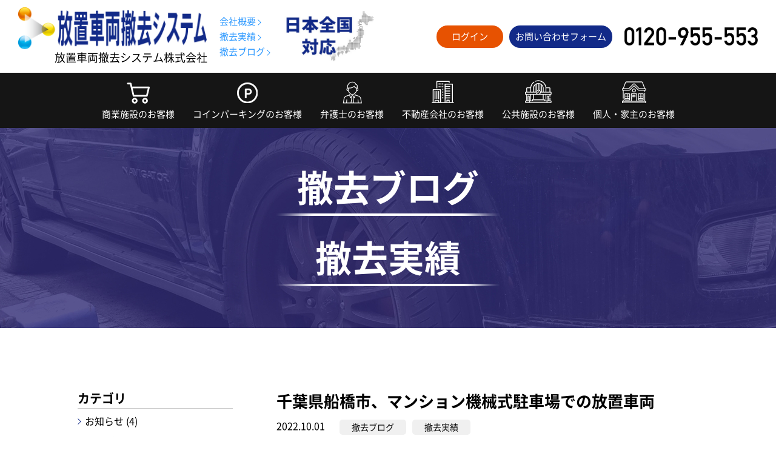

--- FILE ---
content_type: text/html; charset=UTF-8
request_url: http://houchi-system.com/blog/%E5%8D%83%E8%91%89%E7%9C%8C%E8%88%B9%E6%A9%8B%E5%B8%82%E3%80%81%E3%83%9E%E3%83%B3%E3%82%B7%E3%83%A7%E3%83%B3%E6%A9%9F%E6%A2%B0%E5%BC%8F%E9%A7%90%E8%BB%8A%E5%A0%B4%E3%81%A7%E3%81%AE%E6%94%BE%E7%BD%AE/
body_size: 8511
content:

<!DOCTYPE HTML>
<html lang="ja">
<head prefix="og: http://ogp.me/ns# fb: http://ogp.me/ns/fb# article: http://ogp.me/ns/article#">
<meta charset="utf-8">


<meta http-equiv="X-UA-Compatible" content="IE=edge">
<meta name="format-detection" content="telephone=no">
<meta name="format-detection" content="email=no">
<meta name="viewport" content="width=device-width, initial-scale=1.0, viewport-fit=cover" />
<meta name="msapplication-config" content="http://houchi-system.com/wp-content/themes/houchisyaryo/assets/img/favicons/browserconfig.xml" />
<meta name="msapplication-TileColor" content="#ffffff">
<meta name="msapplication-TileImage" content="http://houchi-system.com/wp-content/themes/houchisyaryo/assets/img/favicons/mstile-144x144.png">
<meta name="theme-color" content="#501f01">
<link rel="icon" type="image/x-icon" href="http://houchi-system.com/wp-content/themes/houchisyaryo/assets/img/favicons/favicon.ico">
<link rel="apple-touch-icon" sizes="180x180" href="http://houchi-system.com/wp-content/themes/houchisyaryo/assets/img/favicons/apple-touch-icon-180x180.png">
<link rel="mask-icon" href="http://houchi-system.com/wp-content/themes/houchisyaryo/assets/img/favicons/safari-icon.svg" color="#501f01" />
<link rel="icon" type="image/png" sizes="192x192" href="http://houchi-system.com/wp-content/themes/houchisyaryo/assets/img/favicons/android-chrome-192x192.png">
<link rel="manifest" href="http://houchi-system.com/wp-content/themes/houchisyaryo/assets/img/favicons/manifest.json">
<link rel="stylesheet" media="screen and (max-width: 768px)" href="http://houchi-system.com/wp-content/themes/houchisyaryo/assets/css/drawer.css">
<link href="http://houchi-system.com/wp-content/themes/houchisyaryo/assets/css/style.css" rel="stylesheet" type="text/css">
<script src='https://ajax.googleapis.com/ajax/libs/jquery/1.11.3/jquery.min.js'></script>
<script src='http://houchi-system.com/wp-content/themes/houchisyaryo/assets/js/main.js'></script>
<!--[if lt IE 9]>
<script src="http://cdnjs.cloudflare.com/ajax/libs/html5shiv/3.7.2/html5shiv.min.js"></script>
<script src="http://cdnjs.cloudflare.com/ajax/libs/respond.js/1.4.2/respond.min.js"></script>
<![endif]-->

		<!-- All in One SEO 4.0.18 -->
		<title>千葉県船橋市、マンション機械式駐車場での放置車両 - 放置車両を日本全国無料で解決｜放置車両撤去システム株式会社</title>
		<meta name="description" content="千葉県船橋市にある、マンションの機械式駐車場での放置車両で、 ご相談をいただきました。 写真をご覧いただければ […]"/>
		<link rel="canonical" href="http://houchi-system.com/blog/%e5%8d%83%e8%91%89%e7%9c%8c%e8%88%b9%e6%a9%8b%e5%b8%82%e3%80%81%e3%83%9e%e3%83%b3%e3%82%b7%e3%83%a7%e3%83%b3%e6%a9%9f%e6%a2%b0%e5%bc%8f%e9%a7%90%e8%bb%8a%e5%a0%b4%e3%81%a7%e3%81%ae%e6%94%be%e7%bd%ae/" />
		<meta property="og:site_name" content="放置車両を日本全国無料で解決｜放置車両撤去システム株式会社 -" />
		<meta property="og:type" content="article" />
		<meta property="og:title" content="千葉県船橋市、マンション機械式駐車場での放置車両 - 放置車両を日本全国無料で解決｜放置車両撤去システム株式会社" />
		<meta property="og:description" content="千葉県船橋市にある、マンションの機械式駐車場での放置車両で、 ご相談をいただきました。 写真をご覧いただければ […]" />
		<meta property="og:url" content="http://houchi-system.com/blog/%e5%8d%83%e8%91%89%e7%9c%8c%e8%88%b9%e6%a9%8b%e5%b8%82%e3%80%81%e3%83%9e%e3%83%b3%e3%82%b7%e3%83%a7%e3%83%b3%e6%a9%9f%e6%a2%b0%e5%bc%8f%e9%a7%90%e8%bb%8a%e5%a0%b4%e3%81%a7%e3%81%ae%e6%94%be%e7%bd%ae/" />
		<meta property="article:published_time" content="2022-10-01T13:53:15Z" />
		<meta property="article:modified_time" content="2022-10-01T13:54:16Z" />
		<meta property="twitter:card" content="summary" />
		<meta property="twitter:domain" content="houchi-system.com" />
		<meta property="twitter:title" content="千葉県船橋市、マンション機械式駐車場での放置車両 - 放置車両を日本全国無料で解決｜放置車両撤去システム株式会社" />
		<meta property="twitter:description" content="千葉県船橋市にある、マンションの機械式駐車場での放置車両で、 ご相談をいただきました。 写真をご覧いただければ […]" />
		<script type="application/ld+json" class="aioseo-schema">
			{"@context":"https:\/\/schema.org","@graph":[{"@type":"WebSite","@id":"http:\/\/houchi-system.com\/#website","url":"http:\/\/houchi-system.com\/","name":"\u653e\u7f6e\u8eca\u4e21\u3092\u65e5\u672c\u5168\u56fd\u7121\u6599\u3067\u89e3\u6c7a\uff5c\u653e\u7f6e\u8eca\u4e21\u64a4\u53bb\u30b7\u30b9\u30c6\u30e0\u682a\u5f0f\u4f1a\u793e","publisher":{"@id":"http:\/\/houchi-system.com\/#organization"}},{"@type":"Organization","@id":"http:\/\/houchi-system.com\/#organization","name":"\u653e\u7f6e\u8eca\u4e21\u3092\u65e5\u672c\u5168\u56fd\u7121\u6599\u3067\u89e3\u6c7a\uff5c\u653e\u7f6e\u8eca\u4e21\u64a4\u53bb\u30b7\u30b9\u30c6\u30e0\u682a\u5f0f\u4f1a\u793e","url":"http:\/\/houchi-system.com\/"},{"@type":"BreadcrumbList","@id":"http:\/\/houchi-system.com\/blog\/%e5%8d%83%e8%91%89%e7%9c%8c%e8%88%b9%e6%a9%8b%e5%b8%82%e3%80%81%e3%83%9e%e3%83%b3%e3%82%b7%e3%83%a7%e3%83%b3%e6%a9%9f%e6%a2%b0%e5%bc%8f%e9%a7%90%e8%bb%8a%e5%a0%b4%e3%81%a7%e3%81%ae%e6%94%be%e7%bd%ae\/#breadcrumblist","itemListElement":[{"@type":"ListItem","@id":"http:\/\/houchi-system.com\/#listItem","position":"1","item":{"@id":"http:\/\/houchi-system.com\/#item","name":"\u30db\u30fc\u30e0","description":"\u79c1\u6709\u5730\u3001\u7ba1\u7406\u5730\u3001\u30b3\u30a4\u30f3\u30d1\u30fc\u30ad\u30f3\u30b0\u306a\u3069\u306b\u7121\u65ad\u3067\u9577\u671f\u9593\u306b\u6e21\u308a\u3001\u653e\u7f6e\u3055\u308c\u305f\u6240\u6709\u8005\u4e0d\u660e\u306e\u81ea\u52d5\u8eca\u3001\u653e\u7f6e\u8eca\u4e21\u306e\u554f\u984c\u3092\u89e3\u6c7a\u3057\u3001\u64a4\u53bb\u3092\u884c\u3063\u3066\u3044\u307e\u3059\u3002\u65e5\u672c\u5168\u56fd\u3069\u3053\u3067\u3082\u8cbb\u7528\u30fb\u6599\u91d1\u306f\u7121\u6599\u3067\u3059\u3002\u9577\u5e74\u306e\u7d4c\u9a13\u3088\u308a\u57f9\u3063\u305f\u72ec\u81ea\u306e\u30ce\u30a6\u30cf\u30a6\u3084\u6cd5\u5f8b\u3092\u99c6\u4f7f\u3057\u3001\u3054\u4f9d\u983c\u3044\u305f\u3060\u3044\u305f\u7d0480\uff05\u4ee5\u4e0a\u304c\u3001\uff11\u9031\u9593\u4ee5\u5185\u306b\u554f\u984c\u306e\u89e3\u6c7a\u3092\u3057\u3066\u304a\u308a\u307e\u3059\u3002","url":"http:\/\/houchi-system.com\/"},"nextItem":"http:\/\/houchi-system.com\/blog\/%e5%8d%83%e8%91%89%e7%9c%8c%e8%88%b9%e6%a9%8b%e5%b8%82%e3%80%81%e3%83%9e%e3%83%b3%e3%82%b7%e3%83%a7%e3%83%b3%e6%a9%9f%e6%a2%b0%e5%bc%8f%e9%a7%90%e8%bb%8a%e5%a0%b4%e3%81%a7%e3%81%ae%e6%94%be%e7%bd%ae\/#listItem"},{"@type":"ListItem","@id":"http:\/\/houchi-system.com\/blog\/%e5%8d%83%e8%91%89%e7%9c%8c%e8%88%b9%e6%a9%8b%e5%b8%82%e3%80%81%e3%83%9e%e3%83%b3%e3%82%b7%e3%83%a7%e3%83%b3%e6%a9%9f%e6%a2%b0%e5%bc%8f%e9%a7%90%e8%bb%8a%e5%a0%b4%e3%81%a7%e3%81%ae%e6%94%be%e7%bd%ae\/#listItem","position":"2","item":{"@id":"http:\/\/houchi-system.com\/blog\/%e5%8d%83%e8%91%89%e7%9c%8c%e8%88%b9%e6%a9%8b%e5%b8%82%e3%80%81%e3%83%9e%e3%83%b3%e3%82%b7%e3%83%a7%e3%83%b3%e6%a9%9f%e6%a2%b0%e5%bc%8f%e9%a7%90%e8%bb%8a%e5%a0%b4%e3%81%a7%e3%81%ae%e6%94%be%e7%bd%ae\/#item","name":"\u5343\u8449\u770c\u8239\u6a4b\u5e02\u3001\u30de\u30f3\u30b7\u30e7\u30f3\u6a5f\u68b0\u5f0f\u99d0\u8eca\u5834\u3067\u306e\u653e\u7f6e\u8eca\u4e21","description":"\u5343\u8449\u770c\u8239\u6a4b\u5e02\u306b\u3042\u308b\u3001\u30de\u30f3\u30b7\u30e7\u30f3\u306e\u6a5f\u68b0\u5f0f\u99d0\u8eca\u5834\u3067\u306e\u653e\u7f6e\u8eca\u4e21\u3067\u3001 \u3054\u76f8\u8ac7\u3092\u3044\u305f\u3060\u304d\u307e\u3057\u305f\u3002 \u5199\u771f\u3092\u3054\u89a7\u3044\u305f\u3060\u3051\u308c\u3070 [\u2026]","url":"http:\/\/houchi-system.com\/blog\/%e5%8d%83%e8%91%89%e7%9c%8c%e8%88%b9%e6%a9%8b%e5%b8%82%e3%80%81%e3%83%9e%e3%83%b3%e3%82%b7%e3%83%a7%e3%83%b3%e6%a9%9f%e6%a2%b0%e5%bc%8f%e9%a7%90%e8%bb%8a%e5%a0%b4%e3%81%a7%e3%81%ae%e6%94%be%e7%bd%ae\/"},"previousItem":"http:\/\/houchi-system.com\/#listItem"}]},{"@type":"Person","@id":"http:\/\/houchi-system.com\/author\/ai119awdzv\/#author","url":"http:\/\/houchi-system.com\/author\/ai119awdzv\/","name":"ai119awdzv","image":{"@type":"ImageObject","@id":"http:\/\/houchi-system.com\/blog\/%e5%8d%83%e8%91%89%e7%9c%8c%e8%88%b9%e6%a9%8b%e5%b8%82%e3%80%81%e3%83%9e%e3%83%b3%e3%82%b7%e3%83%a7%e3%83%b3%e6%a9%9f%e6%a2%b0%e5%bc%8f%e9%a7%90%e8%bb%8a%e5%a0%b4%e3%81%a7%e3%81%ae%e6%94%be%e7%bd%ae\/#authorImage","url":"http:\/\/0.gravatar.com\/avatar\/fbd0ff61ebbdcf60e402f0d1195b368a?s=96&d=mm&r=g","width":"96","height":"96","caption":"ai119awdzv"}},{"@type":"WebPage","@id":"http:\/\/houchi-system.com\/blog\/%e5%8d%83%e8%91%89%e7%9c%8c%e8%88%b9%e6%a9%8b%e5%b8%82%e3%80%81%e3%83%9e%e3%83%b3%e3%82%b7%e3%83%a7%e3%83%b3%e6%a9%9f%e6%a2%b0%e5%bc%8f%e9%a7%90%e8%bb%8a%e5%a0%b4%e3%81%a7%e3%81%ae%e6%94%be%e7%bd%ae\/#webpage","url":"http:\/\/houchi-system.com\/blog\/%e5%8d%83%e8%91%89%e7%9c%8c%e8%88%b9%e6%a9%8b%e5%b8%82%e3%80%81%e3%83%9e%e3%83%b3%e3%82%b7%e3%83%a7%e3%83%b3%e6%a9%9f%e6%a2%b0%e5%bc%8f%e9%a7%90%e8%bb%8a%e5%a0%b4%e3%81%a7%e3%81%ae%e6%94%be%e7%bd%ae\/","name":"\u5343\u8449\u770c\u8239\u6a4b\u5e02\u3001\u30de\u30f3\u30b7\u30e7\u30f3\u6a5f\u68b0\u5f0f\u99d0\u8eca\u5834\u3067\u306e\u653e\u7f6e\u8eca\u4e21 - \u653e\u7f6e\u8eca\u4e21\u3092\u65e5\u672c\u5168\u56fd\u7121\u6599\u3067\u89e3\u6c7a\uff5c\u653e\u7f6e\u8eca\u4e21\u64a4\u53bb\u30b7\u30b9\u30c6\u30e0\u682a\u5f0f\u4f1a\u793e","description":"\u5343\u8449\u770c\u8239\u6a4b\u5e02\u306b\u3042\u308b\u3001\u30de\u30f3\u30b7\u30e7\u30f3\u306e\u6a5f\u68b0\u5f0f\u99d0\u8eca\u5834\u3067\u306e\u653e\u7f6e\u8eca\u4e21\u3067\u3001 \u3054\u76f8\u8ac7\u3092\u3044\u305f\u3060\u304d\u307e\u3057\u305f\u3002 \u5199\u771f\u3092\u3054\u89a7\u3044\u305f\u3060\u3051\u308c\u3070 [\u2026]","inLanguage":"ja","isPartOf":{"@id":"http:\/\/houchi-system.com\/#website"},"breadcrumb":{"@id":"http:\/\/houchi-system.com\/blog\/%e5%8d%83%e8%91%89%e7%9c%8c%e8%88%b9%e6%a9%8b%e5%b8%82%e3%80%81%e3%83%9e%e3%83%b3%e3%82%b7%e3%83%a7%e3%83%b3%e6%a9%9f%e6%a2%b0%e5%bc%8f%e9%a7%90%e8%bb%8a%e5%a0%b4%e3%81%a7%e3%81%ae%e6%94%be%e7%bd%ae\/#breadcrumblist"},"author":"http:\/\/houchi-system.com\/blog\/%e5%8d%83%e8%91%89%e7%9c%8c%e8%88%b9%e6%a9%8b%e5%b8%82%e3%80%81%e3%83%9e%e3%83%b3%e3%82%b7%e3%83%a7%e3%83%b3%e6%a9%9f%e6%a2%b0%e5%bc%8f%e9%a7%90%e8%bb%8a%e5%a0%b4%e3%81%a7%e3%81%ae%e6%94%be%e7%bd%ae\/#author","creator":"http:\/\/houchi-system.com\/blog\/%e5%8d%83%e8%91%89%e7%9c%8c%e8%88%b9%e6%a9%8b%e5%b8%82%e3%80%81%e3%83%9e%e3%83%b3%e3%82%b7%e3%83%a7%e3%83%b3%e6%a9%9f%e6%a2%b0%e5%bc%8f%e9%a7%90%e8%bb%8a%e5%a0%b4%e3%81%a7%e3%81%ae%e6%94%be%e7%bd%ae\/#author","datePublished":"2022-10-01T13:53:15+09:00","dateModified":"2022-10-01T13:54:16+09:00"}]}
		</script>
		<!-- All in One SEO -->

<link rel='dns-prefetch' href='//s.w.org' />
		<script type="text/javascript">
			window._wpemojiSettings = {"baseUrl":"https:\/\/s.w.org\/images\/core\/emoji\/13.0.1\/72x72\/","ext":".png","svgUrl":"https:\/\/s.w.org\/images\/core\/emoji\/13.0.1\/svg\/","svgExt":".svg","source":{"concatemoji":"http:\/\/houchi-system.com\/wp-includes\/js\/wp-emoji-release.min.js?ver=5.7.14"}};
			!function(e,a,t){var n,r,o,i=a.createElement("canvas"),p=i.getContext&&i.getContext("2d");function s(e,t){var a=String.fromCharCode;p.clearRect(0,0,i.width,i.height),p.fillText(a.apply(this,e),0,0);e=i.toDataURL();return p.clearRect(0,0,i.width,i.height),p.fillText(a.apply(this,t),0,0),e===i.toDataURL()}function c(e){var t=a.createElement("script");t.src=e,t.defer=t.type="text/javascript",a.getElementsByTagName("head")[0].appendChild(t)}for(o=Array("flag","emoji"),t.supports={everything:!0,everythingExceptFlag:!0},r=0;r<o.length;r++)t.supports[o[r]]=function(e){if(!p||!p.fillText)return!1;switch(p.textBaseline="top",p.font="600 32px Arial",e){case"flag":return s([127987,65039,8205,9895,65039],[127987,65039,8203,9895,65039])?!1:!s([55356,56826,55356,56819],[55356,56826,8203,55356,56819])&&!s([55356,57332,56128,56423,56128,56418,56128,56421,56128,56430,56128,56423,56128,56447],[55356,57332,8203,56128,56423,8203,56128,56418,8203,56128,56421,8203,56128,56430,8203,56128,56423,8203,56128,56447]);case"emoji":return!s([55357,56424,8205,55356,57212],[55357,56424,8203,55356,57212])}return!1}(o[r]),t.supports.everything=t.supports.everything&&t.supports[o[r]],"flag"!==o[r]&&(t.supports.everythingExceptFlag=t.supports.everythingExceptFlag&&t.supports[o[r]]);t.supports.everythingExceptFlag=t.supports.everythingExceptFlag&&!t.supports.flag,t.DOMReady=!1,t.readyCallback=function(){t.DOMReady=!0},t.supports.everything||(n=function(){t.readyCallback()},a.addEventListener?(a.addEventListener("DOMContentLoaded",n,!1),e.addEventListener("load",n,!1)):(e.attachEvent("onload",n),a.attachEvent("onreadystatechange",function(){"complete"===a.readyState&&t.readyCallback()})),(n=t.source||{}).concatemoji?c(n.concatemoji):n.wpemoji&&n.twemoji&&(c(n.twemoji),c(n.wpemoji)))}(window,document,window._wpemojiSettings);
		</script>
		<style type="text/css">
img.wp-smiley,
img.emoji {
	display: inline !important;
	border: none !important;
	box-shadow: none !important;
	height: 1em !important;
	width: 1em !important;
	margin: 0 .07em !important;
	vertical-align: -0.1em !important;
	background: none !important;
	padding: 0 !important;
}
</style>
	<link rel='stylesheet' id='wp-block-library-css'  href='http://houchi-system.com/wp-includes/css/dist/block-library/style.min.css?ver=5.7.14' type='text/css' media='all' />
<link rel="https://api.w.org/" href="http://houchi-system.com/wp-json/" /><link rel="EditURI" type="application/rsd+xml" title="RSD" href="http://houchi-system.com/xmlrpc.php?rsd" />
<link rel="wlwmanifest" type="application/wlwmanifest+xml" href="http://houchi-system.com/wp-includes/wlwmanifest.xml" /> 
<meta name="generator" content="WordPress 5.7.14" />
<link rel='shortlink' href='http://houchi-system.com/?p=220' />
<link rel="alternate" type="application/json+oembed" href="http://houchi-system.com/wp-json/oembed/1.0/embed?url=http%3A%2F%2Fhouchi-system.com%2Fblog%2F%25e5%258d%2583%25e8%2591%2589%25e7%259c%258c%25e8%2588%25b9%25e6%25a9%258b%25e5%25b8%2582%25e3%2580%2581%25e3%2583%259e%25e3%2583%25b3%25e3%2582%25b7%25e3%2583%25a7%25e3%2583%25b3%25e6%25a9%259f%25e6%25a2%25b0%25e5%25bc%258f%25e9%25a7%2590%25e8%25bb%258a%25e5%25a0%25b4%25e3%2581%25a7%25e3%2581%25ae%25e6%2594%25be%25e7%25bd%25ae%2F" />
<link rel="alternate" type="text/xml+oembed" href="http://houchi-system.com/wp-json/oembed/1.0/embed?url=http%3A%2F%2Fhouchi-system.com%2Fblog%2F%25e5%258d%2583%25e8%2591%2589%25e7%259c%258c%25e8%2588%25b9%25e6%25a9%258b%25e5%25b8%2582%25e3%2580%2581%25e3%2583%259e%25e3%2583%25b3%25e3%2582%25b7%25e3%2583%25a7%25e3%2583%25b3%25e6%25a9%259f%25e6%25a2%25b0%25e5%25bc%258f%25e9%25a7%2590%25e8%25bb%258a%25e5%25a0%25b4%25e3%2581%25a7%25e3%2581%25ae%25e6%2594%25be%25e7%25bd%25ae%2F&#038;format=xml" />
</head>
<body class="blog-template-default single single-blog postid-220 drawer drawer--right" id="blog">
	<div id="container">
        <header class="header">
            <div class="header__inner">
                <div class="headerLogo">
                    <div class="headerLogo__inner">
                        <h2 class="headerLogo__logo"><a href="http://houchi-system.com/"><img src="http://houchi-system.com/wp-content/themes/houchisyaryo/assets/img/common/logo.png" alt="放置車両撤去システム"><span class="headerLogo__txt">放置車両撤去システム株式会社</span></a></h2>

                        <div class="headerLogo__link">
                            <p><a href="http://houchi-system.com/company/" class="link_blue">会社概要</a></p>
                            <p><a href="http://houchi-system.com/blog-cat/works/" class="link_blue">撤去実績</a></p>
                            <p><a href="http://houchi-system.com/blog-cat/blog/" class="link_blue">撤去ブログ</a></p>
                        </div>

                        <div class="headerLogo__map">
                            <p>
                                <a href="http://houchi-system.com/contact-other/">
                                    <img src="http://houchi-system.com/wp-content/themes/houchisyaryo/assets/img/common/header_map.jpg" alt="日本全国対応" class="_pc">
                                    <img src="http://houchi-system.com/wp-content/themes/houchisyaryo/assets/img/common/header_map_sp.jpg" alt="日本全国対応" class="_sp">
                                </a>
                            </p>
                        </div>
                    </div>
                </div>
                <div class="headerContact">
                    <div class="flex headerContact__flex">
                        <p class="btn headerContact__mail _login"><a href="http://houchi-system.com/member/">ログイン</a></p>
                        <p class="btn headerContact__mail"><a href="http://houchi-system.com/contact-other/">お問い合わせフォーム</a></p>
                    </div>
                    <p class="headerContact__tel"><a href="tel:0120955553"><img src="http://houchi-system.com/wp-content/themes/houchisyaryo/assets/img/common/header_tel.png" alt="0120-955-553"></a></p>
                </div>
            </div>
        </header>

        
        <div class="gnavWrap">
            <div class="drawer-nav">
                <div class="drawer-menu">
                    <nav class="gnav">
                        <ul class="gnavList">
                            <li class="gnavList__item tablet"><a href="http://houchi-system.com/">ホーム</a></li>
                            <li class="gnavList__item _icon" id="gn1"><a href="http://houchi-system.com/mall/">商業施設のお客様</a></li>
                            <li class="gnavList__item _icon" id="gn2"><a href="http://houchi-system.com/parking/">コインパーキングのお客様</a></li>
                            <li class="gnavList__item _icon" id="gn3"><a href="http://houchi-system.com/lawyer/">弁護士のお客様</a></li>
                            <li class="gnavList__item _icon" id="gn4"><a href="http://houchi-system.com/real-estate/">不動産会社のお客様</a></li>
                            <li class="gnavList__item _icon" id="gn5"><a href="http://houchi-system.com/public/">公共施設のお客様</a></li>
                            <li class="gnavList__item _icon" id="gn6"><a href="http://houchi-system.com/individual/">個人・家主のお客様</a></li>
                            <li class="gnavList__item tablet"><a href="http://houchi-system.com/company/">会社概要</a></li>
                            <li class="gnavList__item tablet"><a href="http://houchi-system.com/blog/">撤去ブログ</a></li>
                            <li class="gnavList__item tablet"><a href="http://houchi-system.com/contact/">お問い合わせ</a></li>
                        </ul>
                    </nav>
                </div>
            </div>
        </div>



                <main class="contents">
        
            
        
	<div class="subMain fw-bold mb-xl blog _small">
				    <h2 class="subMain__ttl">撤去ブログ</h2><h2 class="subMain__ttl">撤去実績</h2>		    </div>

        
        				
			<div class="section mb-xl flex post_wrap">
				<div class="post_main ">
					<h1 class="post__ttl">千葉県船橋市、マンション機械式駐車場での放置車両</h1>

					<div class="post_date _single">
						<span class="post_time">2022.10.01</span>
						<ul class="category_list">
												    <li class="category_item"><a href="http://houchi-system.com/blog-cat/blog">撤去ブログ</a></li><li class="category_item"><a href="http://houchi-system.com/blog-cat/works">撤去実績</a></li>												</ul>
					</div>

					
					
					<div class="post_content mb-xl">
						<p><span style="font-size: 18pt;">千葉県船橋市にある、マンションの機械式駐車場での放置車両で、</span></p>
<p><span style="font-size: 18pt;">ご相談をいただきました。</span></p>
<p><img loading="lazy" class="alignnone wp-image-221" src="http://houchi-system.com/wp-content/uploads/2022/10/KIMG0398-003-225x300.jpg" alt="" width="505" height="673" srcset="http://houchi-system.com/wp-content/uploads/2022/10/KIMG0398-003-225x300.jpg 225w, http://houchi-system.com/wp-content/uploads/2022/10/KIMG0398-003-768x1024.jpg 768w, http://houchi-system.com/wp-content/uploads/2022/10/KIMG0398-003.jpg 960w" sizes="(max-width: 505px) 100vw, 505px" /></p>
<p><span style="font-size: 18pt;">写真をご覧いただければお分かりの通り、</span></p>
<p><span style="font-size: 18pt;">１０年以上、放置自動車への対応がわからず、今回ご相談いただいきました。</span></p>
<p><span style="font-size: 18pt;">自動車所有者のご親族様に、大変ご協力をいただき、</span><span style="font-size: 18pt;">撤去が可能となりました。</span></p>
<p><img loading="lazy" class="alignnone wp-image-222" src="http://houchi-system.com/wp-content/uploads/2022/10/1663848508931-300x225.jpg" alt="" width="519" height="389" srcset="http://houchi-system.com/wp-content/uploads/2022/10/1663848508931-300x225.jpg 300w, http://houchi-system.com/wp-content/uploads/2022/10/1663848508931-1024x768.jpg 1024w, http://houchi-system.com/wp-content/uploads/2022/10/1663848508931-768x576.jpg 768w, http://houchi-system.com/wp-content/uploads/2022/10/1663848508931-1000x750.jpg 1000w, http://houchi-system.com/wp-content/uploads/2022/10/1663848508931.jpg 1479w" sizes="(max-width: 519px) 100vw, 519px" /></p>
<p><span style="font-size: 18pt;">今回は作業スペースも狭く、特殊撤去作業が必要となりました。</span></p>
<p><span style="font-family: 'arial black', sans-serif; font-size: 14pt;"><strong>＊＊＊＊＊＊＊＊＊＊＊＊＊＊＊＊＊＊＊＊＊＊</strong></span><br />
<span style="font-family: 'arial black', sans-serif; font-size: 14pt;"><strong>自動車車両照会費用　　　　　　　　　　無料</strong></span></p>
<p><span style="font-family: 'arial black', sans-serif; font-size: 14pt;"><strong>特殊撤去　レッカー（外注）　５９，０００円</strong></span></p>
<p><span style="font-family: 'arial black', sans-serif; font-size: 14pt;"><strong>総費用　　　　　　　　　　　５９，００</strong></span><span style="font-family: 'arial black', sans-serif; font-size: 14pt;"><strong>０円　</strong></span><br />
<span style="font-family: 'arial black', sans-serif; font-size: 14pt;"><strong>＊＊＊＊＊＊＊＊＊＊＊＊＊＊＊＊＊＊＊＊＊＊</strong></span></p>
<p><span style="font-family: impact, sans-serif;"><strong><span style="font-size: 18pt;">放置車両撤去システム株式会社</span></strong></span></p>
<p><span style="font-family: impact, sans-serif;"><strong><span style="font-size: 18pt;">0120-955-553</span></strong></span></p>
					</div>

					
					
					<div class="paging mb-l">
												<div class="prev grid2">
							<a href="http://houchi-system.com/blog/%e6%b2%96%e7%b8%84%e7%9c%8c%e3%80%80%e6%96%bd%e8%a8%ad%e3%81%a7%e3%81%ae%e3%80%81%e6%b3%95%e4%ba%ba%e5%90%8d%e7%be%a9%e3%81%ae%e6%94%be%e7%bd%ae%e8%bb%8a%e4%b8%a1%e3%81%ae%e6%92%a4%e5%8e%bb/">
								<span class="_icon">次の記事</span>
							</a>
						</div>
						
												<div class="next grid2">
							<a href="http://houchi-system.com/blog/%e6%a0%83%e6%9c%a8%e7%9c%8c%e6%a0%83%e6%9c%a8%e5%b8%82%e3%81%a7%e3%81%ae%e6%94%be%e7%bd%ae%e8%bb%8a%e4%b8%a1/">
								<span class="_icon">前の記事</span>
							</a>
						</div>
						

		            </div>

									
					
					<p class="btn"><a href="http://houchi-system.com/blog/">一覧ページへ</a></p>
				</div>
				<div class="post_side ">
								<div class="side_box mb-l">
			<h3 class="heading__medium">カテゴリ</h3>
			<ul class="side_box_list">
					<li class="cat-item cat-item-2"><a href="http://houchi-system.com/blog-cat/news/">お知らせ (4)</a>
</li>
	<li class="cat-item cat-item-4"><a href="http://houchi-system.com/blog-cat/blog/">撤去ブログ (112)</a>
</li>
	<li class="cat-item cat-item-3"><a href="http://houchi-system.com/blog-cat/works/">撤去実績 (131)</a>
</li>
 
			</ul>
		</div>

		<div class="side_box mb-l">
			<h3 class="heading__medium">最近の記事</h3>
			<ul class="side_box_list">
					<li><a href='http://houchi-system.com/blog/%e3%83%86%e3%83%ac%e3%83%93%e5%87%ba%e6%bc%94%e3%80%80%e3%83%86%e3%83%ac%e3%83%93%e6%9c%9d%e6%97%a5%e3%80%80%e3%83%93%e3%83%bc%e3%83%88%e3%81%9f%e3%81%91%e3%81%97%e3%81%aetv%e3%82%bf%e3%83%83%e3%82%af/'>テレビ出演　テレビ朝日　ビートたけしのTVタックル</a></li>
	<li><a href='http://houchi-system.com/blog/%e3%83%86%e3%83%ac%e3%83%93%e5%87%ba%e6%bc%94%e3%80%80%e3%83%95%e3%82%b8%e3%83%86%e3%83%ac%e3%83%93-news%e3%82%a4%e3%83%83%e3%83%88-%e3%80%8e%e3%81%97%e3%82%89%e3%81%b9%e3%81%a6%e3%81%bf%e3%81%9f/'>テレビ出演　フジテレビ newsイット 『しらべてみたら』（令和7年6月5日）</a></li>
	<li><a href='http://houchi-system.com/blog/%e6%9d%b1%e4%ba%ac%e9%83%bd%e5%8d%83%e4%bb%a3%e7%94%b0%e5%8c%ba%e3%81%ab%e3%81%82%e3%82%8b%e3%82%b3%e3%82%a4%e3%83%b3%e3%83%91%e3%83%bc%e3%82%ad%e3%83%b3%e3%82%b0%e3%81%a7%e3%81%ae%e6%94%be%e7%bd%ae/'>東京都千代田区にあるコインパーキングでの放置車両の撤去</a></li>
	<li><a href='http://houchi-system.com/blog/%e5%9f%bc%e7%8e%89%e7%9c%8c%e4%b8%8a%e5%b0%be%e5%b8%82%e3%81%ab%e3%81%82%e3%82%8b%e6%9c%88%e6%a5%b5%e9%a7%90%e8%bb%8a%e5%a0%b4%e3%81%a7%e3%81%ae%e6%94%be%e7%bd%ae%e8%bb%8a%e4%b8%a1%e3%81%ae%e6%92%a4/'>埼玉県上尾市にある月極駐車場での放置車両の撤去</a></li>
	<li><a href='http://houchi-system.com/blog/%e7%a5%9e%e5%a5%88%e5%b7%9d%e7%9c%8c%e6%a8%aa%e6%b5%9c%e5%b8%82%e3%81%ab%e3%81%82%e3%82%8b%e3%82%b3%e3%82%a4%e3%83%b3%e3%83%91%e3%83%bc%e3%82%ad%e3%83%b3%e3%82%b0%e3%81%a7%e3%81%ae%e6%94%be%e7%bd%ae/'>神奈川県横浜市にあるコインパーキングでの放置車両の撤去</a></li>
	<li><a href='http://houchi-system.com/blog/%e5%a4%a7%e5%88%86%e7%9c%8c-%e9%98%b2%e9%a2%a8%e6%9e%97%e3%81%ab%e6%94%be%e7%bd%ae%e3%81%95%e3%82%8c%e3%81%9f%e8%87%aa%e5%8b%95%e8%bb%8a%e3%81%ae%e6%92%a4%e5%8e%bb/'>大分県 防風林に放置された自動車の撤去</a></li>
	<li><a href='http://houchi-system.com/blog/%e7%86%8a%e6%9c%ac%e7%9c%8c%e7%86%8a%e6%9c%ac%e5%b8%82-%e5%95%86%e6%a5%ad%e6%96%bd%e8%a8%ad%e3%81%a7%e3%81%ae%ef%bc%92%e5%8f%b0%e3%81%ae%e6%94%be%e7%bd%ae%e8%bb%8a%e4%b8%a1%e3%81%ae%e6%92%a4%e5%8e%bb/'>熊本県熊本市 商業施設での２台の放置車両の撤去</a></li>
	<li><a href='http://houchi-system.com/blog/%e5%9f%bc%e7%8e%89%e7%9c%8c-%e5%95%86%e6%a5%ad%e6%96%bd%e8%a8%ad%e7%ab%8b%e4%bd%93%e9%a7%90%e8%bb%8a%e5%a0%b4%e3%81%a7%e3%81%ae%e6%94%be%e7%bd%ae%e8%bb%8a%e4%b8%a1%e3%81%ae%e6%92%a4%e5%8e%bb/'>埼玉県 商業施設立体駐車場での放置車両の撤去</a></li>
	<li><a href='http://houchi-system.com/blog/%e5%b2%a1%e5%b1%b1%e7%9c%8c%e5%b2%a1%e5%b1%b1%e5%b8%82-%e5%95%86%e6%a5%ad%e6%96%bd%e8%a8%ad%e3%81%a7%e3%81%ae%e6%94%be%e7%bd%ae%e8%bb%8a%e4%b8%a1%e3%81%ae%e6%92%a4%e5%8e%bb/'>岡山県岡山市 商業施設での放置車両の撤去</a></li>
	<li><a href='http://houchi-system.com/blog/%e7%a6%8f%e5%b2%a1%e7%9c%8c%e3%81%ab%e3%81%82%e3%82%8b%e6%9c%88%e6%a5%b5%e9%a7%90%e8%bb%8a%e5%a0%b4%e3%81%a7%e3%81%ae%e6%94%be%e7%bd%ae%e8%bb%8a%e4%b8%a1%e3%81%ae%e6%92%a4%e5%8e%bb/'>福岡県にある月極駐車場での放置車両の撤去</a></li>
			</ul>
		</div>

		<div class="side_box mb-l">
			<h3 class="heading__medium">月別アーカイブ</h3>
			<ul class="side_box_list">
					<li><a href='http://houchi-system.com/blog/2025/07/'>2025年7月 <span class="count">(1)</spn></a></li>
	<li><a href='http://houchi-system.com/blog/2025/06/'>2025年6月 <span class="count">(1)</spn></a></li>
	<li><a href='http://houchi-system.com/blog/2025/04/'>2025年4月 <span class="count">(1)</spn></a></li>
	<li><a href='http://houchi-system.com/blog/2025/03/'>2025年3月 <span class="count">(4)</spn></a></li>
	<li><a href='http://houchi-system.com/blog/2025/02/'>2025年2月 <span class="count">(2)</spn></a></li>
	<li><a href='http://houchi-system.com/blog/2025/01/'>2025年1月 <span class="count">(2)</spn></a></li>
	<li><a href='http://houchi-system.com/blog/2024/12/'>2024年12月 <span class="count">(1)</spn></a></li>
	<li><a href='http://houchi-system.com/blog/2024/11/'>2024年11月 <span class="count">(3)</spn></a></li>
	<li><a href='http://houchi-system.com/blog/2024/10/'>2024年10月 <span class="count">(4)</spn></a></li>
	<li><a href='http://houchi-system.com/blog/2024/09/'>2024年9月 <span class="count">(1)</spn></a></li>
	<li><a href='http://houchi-system.com/blog/2024/08/'>2024年8月 <span class="count">(4)</spn></a></li>
	<li><a href='http://houchi-system.com/blog/2024/06/'>2024年6月 <span class="count">(3)</spn></a></li>
	<li><a href='http://houchi-system.com/blog/2024/05/'>2024年5月 <span class="count">(4)</spn></a></li>
	<li><a href='http://houchi-system.com/blog/2024/04/'>2024年4月 <span class="count">(7)</spn></a></li>
	<li><a href='http://houchi-system.com/blog/2024/03/'>2024年3月 <span class="count">(2)</spn></a></li>
	<li><a href='http://houchi-system.com/blog/2024/02/'>2024年2月 <span class="count">(3)</spn></a></li>
	<li><a href='http://houchi-system.com/blog/2024/01/'>2024年1月 <span class="count">(5)</spn></a></li>
	<li><a href='http://houchi-system.com/blog/2023/11/'>2023年11月 <span class="count">(1)</spn></a></li>
	<li><a href='http://houchi-system.com/blog/2023/10/'>2023年10月 <span class="count">(3)</spn></a></li>
	<li><a href='http://houchi-system.com/blog/2023/09/'>2023年9月 <span class="count">(2)</spn></a></li>
	<li><a href='http://houchi-system.com/blog/2023/08/'>2023年8月 <span class="count">(1)</spn></a></li>
	<li><a href='http://houchi-system.com/blog/2023/07/'>2023年7月 <span class="count">(4)</spn></a></li>
	<li><a href='http://houchi-system.com/blog/2023/06/'>2023年6月 <span class="count">(2)</spn></a></li>
	<li><a href='http://houchi-system.com/blog/2023/05/'>2023年5月 <span class="count">(1)</spn></a></li>
	<li><a href='http://houchi-system.com/blog/2023/04/'>2023年4月 <span class="count">(8)</spn></a></li>
	<li><a href='http://houchi-system.com/blog/2023/03/'>2023年3月 <span class="count">(3)</spn></a></li>
	<li><a href='http://houchi-system.com/blog/2023/02/'>2023年2月 <span class="count">(5)</spn></a></li>
	<li><a href='http://houchi-system.com/blog/2023/01/'>2023年1月 <span class="count">(3)</spn></a></li>
	<li><a href='http://houchi-system.com/blog/2022/12/'>2022年12月 <span class="count">(3)</spn></a></li>
	<li><a href='http://houchi-system.com/blog/2022/11/'>2022年11月 <span class="count">(5)</spn></a></li>
	<li><a href='http://houchi-system.com/blog/2022/10/'>2022年10月 <span class="count">(4)</spn></a></li>
	<li><a href='http://houchi-system.com/blog/2022/09/'>2022年9月 <span class="count">(3)</spn></a></li>
	<li><a href='http://houchi-system.com/blog/2022/08/'>2022年8月 <span class="count">(5)</spn></a></li>
	<li><a href='http://houchi-system.com/blog/2022/07/'>2022年7月 <span class="count">(3)</spn></a></li>
	<li><a href='http://houchi-system.com/blog/2022/06/'>2022年6月 <span class="count">(1)</spn></a></li>
	<li><a href='http://houchi-system.com/blog/2022/05/'>2022年5月 <span class="count">(1)</spn></a></li>
	<li><a href='http://houchi-system.com/blog/2022/04/'>2022年4月 <span class="count">(2)</spn></a></li>
	<li><a href='http://houchi-system.com/blog/2022/03/'>2022年3月 <span class="count">(4)</spn></a></li>
	<li><a href='http://houchi-system.com/blog/2022/01/'>2022年1月 <span class="count">(2)</spn></a></li>
	<li><a href='http://houchi-system.com/blog/2021/12/'>2021年12月 <span class="count">(2)</spn></a></li>
	<li><a href='http://houchi-system.com/blog/2021/11/'>2021年11月 <span class="count">(2)</spn></a></li>
	<li><a href='http://houchi-system.com/blog/2021/09/'>2021年9月 <span class="count">(1)</spn></a></li>
	<li><a href='http://houchi-system.com/blog/2021/06/'>2021年6月 <span class="count">(2)</spn></a></li>
	<li><a href='http://houchi-system.com/blog/2021/04/'>2021年4月 <span class="count">(2)</spn></a></li>
	<li><a href='http://houchi-system.com/blog/2021/03/'>2021年3月 <span class="count">(3)</spn></a></li>
	<li><a href='http://houchi-system.com/blog/2020/10/'>2020年10月 <span class="count">(1)</spn></a></li>
	<li><a href='http://houchi-system.com/blog/2020/09/'>2020年9月 <span class="count">(1)</spn></a></li>
	<li><a href='http://houchi-system.com/blog/2020/08/'>2020年8月 <span class="count">(2)</spn></a></li>
	<li><a href='http://houchi-system.com/blog/2020/03/'>2020年3月 <span class="count">(1)</spn></a></li>
	<li><a href='http://houchi-system.com/blog/2020/02/'>2020年2月 <span class="count">(1)</spn></a></li>
			</ul>
		</div>
				</div>
			</div>
            



        </main>

        <footer class="footer">
            <div class="footerInner">

                <h2 class="footerLogo__logo"><a href="http://houchi-system.com/"><img src="http://houchi-system.com/wp-content/themes/houchisyaryo/assets/img/common/logo.png" alt="放置車両撤去システム"></a></h2>

                <p class="footer__address">〒803-0817 福岡県北九州市小倉北区田町13-19</p>
                
                <p class="copyright">©放置車両撤去システム</p>
            

                <div class="page_top_btn">
                    <a href="#container">ページの先頭へ</a>
                </div>
            </div>
        </footer>
    </div><!-- /#container -->


<div id="sp_nab_btn">
    <button type="button" class="drawer-toggle drawer-hamburger">
        <span class="sr-only">toggle navigation</span>
        <span class="drawer-hamburger-icon"></span>
        MENU
    </button>
</div>
<!-- <div class="loader-wrap">
    <div class="loader">Loading...</div>
</div> -->
<script type='text/javascript' src='http://houchi-system.com/wp-includes/js/wp-embed.min.js?ver=5.7.14' id='wp-embed-js'></script>
</body>
</html>

--- FILE ---
content_type: text/css
request_url: http://houchi-system.com/wp-content/themes/houchisyaryo/assets/css/style.css
body_size: 13247
content:
@charset "UTF-8";
/*
---------------------------------------------------------
	reset.css ver 1.2 [2008/11/25] 
	*This document validates as CSS level 3
	*GNU General Public License v3
	*http://higash.net/20081125/reset_css3.html

	Modify YUI Reset CSS, YUI Fonts CSS	
	*Copyright (c) 2008, Yahoo! Inc. All rights reserved.
	*http://developer.yahoo.com/yui/license.html
	
	Modify Formy CSS Form Framework 0.8(beta)
	*GNU General Public License v2
	*http://code.google.com/p/formy-css-framework/
---------------------------------------------------------
*/

@font-face {
	font-family: 'NotoSansCJKjp-R';
	src: url('fonts/NotoSansCJKjp-Regular.eot?') format('eot'), url('fonts/NotoSansCJKjp-Regular.woff2') format('woff2'), url('fonts/NotoSansCJKjp-Regular.woff') format('woff');
}

@font-face {
	font-family: 'NotoSansCJKjp-B';
	src: url('fonts/NotoSansCJKjp-Bold.eot?') format('eot'), url('fonts/NotoSansCJKjp-Bold.woff2') format('woff2'), url('fonts/NotoSansCJKjp-Bold.woff') format('woff');
}

/* --HTML-- */

html {
	font-size: 62.5%;
}

/* --BODY-- */

body {
	font-family: 'NotoSansCJKjp-R','ヒラギノ角ゴ Pro W3','Hiragino Kaku Gothic Pro', 'メイリオ','Meiryo',Osaka,verdana,arial,clean,sans-serif;
	font-size: 1.6rem;
	line-height: 1.7;
	margin: 0 auto;
	padding: 0;
	color: #000;
	-webkit-font-smoothing: antialiased;
	-moz-osx-font-smoothing: grayscale;
	font-feature-settings: 'palt' 1;
}

.fw-bold {
	font-family: 'NotoSansCJKjp-B','ヒラギノ角ゴ Pro W6','Hiragino Kaku Gothic Pro', 'メイリオ','Meiryo',Osaka,verdana,arial,clean,sans-serif;
}

.serif {
	font-family: 'NotoSerifCJKjp-R', 'ヒラギノ明朝 ProN W3', 'HiraMinProN-W3', 'HG明朝E', 'ＭＳ Ｐ明朝', 'MS PMincho', 'MS 明朝', serif;
}

* {
	box-sizing: border-box;
}

/* --OTHER TAGS-- */

a {
	overflow: hidden;
	transition: all .2s ease-out;
	text-decoration: none;
}

a:hover {
	opacity: .7;
	filter: progid:DXImageTransform.Microsoft.gradient(enabled=false);
	filter: alpha(opacity=70);
	-khtml-opacity: .7;
	-moz-opacity: .7;
}

a:link,
a:visited {
	text-decoration: none;
	color: #000;
}

a:hover {
	text-decoration: none;
	color: #000;
}

a:active {
	text-decoration: none;
	color: #000;
}

a img,
img {
	vertical-align: bottom;
	border: 0;
}

abbr,
acronym {
	border: 0;
}

address,
caption,
cite,
code,
dfn,
em,
th,
strong,
var,
i {
	font-weight: normal;
	font-style: normal;
}

blockquote,
dd,
div,
dl,
dt,
h1,
h2,
h3,
h4,
h5,
h6,
li,
ol,
p,
pre,
span,
td,
th,
ul,
figure {
	margin: 0;
	padding: 0;
}

h1,
h2,
h3,
h4,
h5,
h6 {
	line-height: 1.6;
}

caption,
th {
	text-align: left;
}

code,
kbd,
pre,
samp,
tt {
	font-family: monospace;
	line-height: 100%;
}

/* for IE7 */

* + html code,
kbd,
pre,
samp,
tt {
	font-size: 108%;
}

h1,
h2,
h3,
h4,
h5,
h6 {
	font-size: 100%;
	font-weight: normal;
}

ol,
ul {
	list-style: none;
}

q:before,
q:after {
	content: '';
}

/* form */

button,
fieldset,
form,
input,
label,
legend,
select,
textarea {
	font-family: inherit;
	font-size: 100%;
	font-weight: inherit;
	font-style: inherit;
	margin: 0;
	padding: 0;
	vertical-align: baseline;
}

/* tables still need 'cellspacing="0"' */

table {
	font-size: 100%;
	border-spacing: 0;
	border-collapse: collapse;
}

section,
article,
aside,
hgroup,
header,
footer,
nav,
figure,
figcaption,
summary {
	display: block;
}

img {
	max-width: 100%;
	height: auto;
}

#container {
	padding-top: 120px;
}

/*
* #Header
*/

header {
	position: fixed;
	z-index: 10;
	top: 0;
	left: 0;
	width: 100%;
	height: 120px;
	transition: all .2s ease-out;
	background: #fff;
}

header.h_fixed {
	height: 70px;
}

header.h_fixed .headerLogo__logo {
	width: 180px;
	height: 70px;
}

header.h_fixed .headerLogo__txt {
	font-size: 12px;
	font-size: 1.2rem;
}

header.h_fixed .headerLogo__map {
	width: 100px;
}

header.h_fixed .headerLogo__link {
	line-height: 1.3;
}

header .headerContact__tel {
	width: 220px;
}

.header__inner {
	font-size: 15px;
	font-size: 1.5rem;
	display: -ms-flexbox;
	display: flex;
	width: 100%;
	padding-right: 30px;
	padding-left: 30px;
	box-lines: multiple;
	-ms-flex-wrap: wrap;
	flex-wrap: wrap;
	-ms-flex-align: center;
	align-items: center;
	-ms-flex-pack: justify;
	justify-content: space-between;
}

.headerLogo__inner {
	display: -ms-flexbox;
	display: flex;
	box-lines: multiple;
	-ms-flex-wrap: wrap;
	flex-wrap: wrap;
	-ms-flex-align: center;
	align-items: center;
}

.headerLogo__logo {
	display: -ms-flexbox;
	display: flex;
	width: 312px;
	height: 120px;
	margin-right: 20px;
	transition: all .2s ease-out;
	box-lines: multiple;
	-ms-flex-wrap: wrap;
	flex-wrap: wrap;
	-ms-flex-align: center;
	align-items: center;
}

.headerLogo__txt {
	font-size: 18px;
	font-size: 1.8rem;
	display: block;
	transition: all .2s ease-out;
	text-align: right;
}

.headerLogo__link {
	margin-right: 20px;
}

.headerLogo__map {
	width: 150px;
}

.headerLogo__map ._pc {
	display: inline;
}

.headerLogo__map ._sp {
	display: none;
}

.headerContact {
	display: -ms-flexbox;
	display: flex;
	box-lines: multiple;
	-ms-flex-wrap: wrap;
	flex-wrap: wrap;
	-ms-flex-align: center;
	align-items: center;
}

.headerContact__mail {
	margin-right: 20px;
}

.headerContact__mail.btn a {
	font-size: 20px;
	font-size: 2rem;
	font-size: 15px;
	font-size: 1.5rem;
	position: relative;
	display: inline-block;
	overflow: visible;
	min-width: 320px;
	min-width: 160px;
	padding: 15px 25px;
	padding: 6px 10px;
	color: #fff;
	border-radius: 50px;
	background: #122a88;
}

.headerContact__mail.btn._login {
	margin-right: 10px;
}

.headerContact__mail.btn._login a {
	background: #e75201;
	min-width: 110px;
}

.headerContact__mail.btn a:hover {
	text-decoration: none;
}

.headerContact__tel {
	width: 340px;
	transition: all .2s ease-out;
}

.gnavWrap {
	background: #151515;
}

.gnav {
	width: 1024px;
	margin-right: auto;
	margin-left: auto;
}

.gnavList {
	font-size: 15px;
	font-size: 1.5rem;
	display: -ms-flexbox;
	display: flex;
	box-lines: multiple;
	-ms-flex-wrap: wrap;
	flex-wrap: wrap;
	-ms-flex-pack: center;
	justify-content: center;
}

.gnavList__item {
	text-align: center;
}

.gnavList__item a {
	color: #fff;
}

.gnavList__item._icon a {
	display: block;
	padding: 56px 15px 10px;
	background: url(../img/common/gn1@2x.png) center 12px no-repeat;
	background-size: auto 40px;
}

.gnavList__item._icon#gn2 a {
	background-image: url(../img/common/gn2@2x.png);
}

.gnavList__item._icon#gn3 a {
	background-image: url(../img/common/gn3@2x.png);
}

.gnavList__item._icon#gn4 a {
	background-image: url(../img/common/gn4@2x.png);
}

.gnavList__item._icon#gn5 a {
	background-image: url(../img/common/gn5@2x.png);
}

.gnavList__item._icon#gn6 a {
	background-image: url(../img/common/gn6@2x.png);
}

#sp_nab_btn,
#menu_popup {
	display: none;
}

#menu_popup {
	font-size: 12px;
	font-size: 1.2rem;
	line-height: 1.4;
	position: fixed;
	z-index: 103;
	top: 60px;
	right: 10px;
	padding: 5px 10px;
	color: #fff;
	border-radius: 5px;
	background: rgba(0, 0, 0, .8);
}

#menu_popup span {
	position: relative;
}

#menu_popup span:after {
	position: absolute;
	top: -15px;
	right: 6px;
	display: block;
	width: 0;
	height: 0;
	content: '';
	border-width: 0 6px 12px 6px;
	border-style: solid;
	border-color: transparent transparent rgba(0, 0, 0, .8) transparent;
}

#menu_popup.none {
	display: none;
}

/**
 * #Footer
 */

footer {
	font-size: 15px;
	font-size: 1.5rem;
	padding-top: 35px;
	padding-bottom: 35px;
	text-align: center;
	background: #f2f2f2;
}

.footerInner {
	position: relative;
	width: 1024px;
	margin-right: auto;
	margin-left: auto;
}

.footerLogo__logo {
	margin-bottom: 25px;
}

.footerLogo__logo img {
	width: 200px;
}

.page_top_btn a {
	position: absolute;
	top: calc(-46px - 35px);
	right: 0;
	display: block;
	overflow: hidden;
	width: 46px;
	height: 46px;
	-ms-transform: rotate(-90deg);
	transform: rotate(-90deg);
	white-space: nowrap;
	text-indent: 100%;
	background: #122a88 url(../img/common/arr_white.png) center center no-repeat;
	background-size: 11px auto;
}

.flow_link {
	font-size: 20px;
	font-size: 2rem;
	line-height: 1.5;
	position: fixed;
	z-index: 10;
	right: 0;
	bottom: 20%;
}

.flow_link a {
	display: block;
	padding: 17px 17px 17px 67px;
	background: #f2f2f2 url(../img/common/icon_flow.png) 18px center no-repeat;
	background-size: 35px auto;
}

.copyright {
	padding-top: 30px;
	text-align: center;
}

.contactFix {
	position: fixed;
	z-index: 10;
	bottom: 0;
	left: 0;
	width: 100%;
	background: #122a88;
}

.contactFix-sp {
	display: none;
}

.contactFix__inner {
	position: relative;
	display: -ms-flexbox;
	display: flex;
	width: 1024px;
	margin-right: auto;
	margin-left: auto;
	padding-top: 10px;
	padding-bottom: 10px;
	box-lines: multiple;
	-ms-flex-wrap: nowrap;
	flex-wrap: nowrap;
	-ms-flex-pack: center;
	justify-content: center;
}

.contactFix__inner:before,
.contactFix__inner:after {
	position: absolute;
	z-index: 1;
	bottom: 0;
	display: block;
	content: '';
}

.contactFix__inner:before {
	left: 0;
	width: 136px;
	height: 94px;
	background: url(../img/common/dog_sub1@2x.png) 0 0 no-repeat;
	background-size: 100% auto;
}

.contactFix__inner:after {
	right: 0;
	width: 137px;
	height: 100px;
	background: url(../img/common/dog_sub2@2x.png) 0 0 no-repeat;
	background-size: 100% auto;
}

.contactFix__ttl {
	font-size: 34px;
	font-size: 3.4rem;
	display: -ms-flexbox;
	display: flex;
	margin-right: 10px;
	padding-right: 20px;
	color: #fff;
	background: url(../img/common/baloon_white@2x.png) right center no-repeat;
	background-size: 9px auto;
	-ms-flex-align: center;
	align-items: center;
}

.contactFix__btns {
	position: relative;
	z-index: 2;
	display: -ms-flexbox;
	display: flex;
	box-lines: multiple;
	-ms-flex-wrap: nowrap;
	flex-wrap: nowrap;
	-ms-flex-pack: justify;
	justify-content: space-between;
}

.contactFix__tel {
	text-align: center;
}

.contactFix__tel a {
	display: block;
	padding-top: 8px;
	padding-left: 45px;
	color: #fff;
	background: url(../img/common/icon_tel_white@2x.png) 0 11px no-repeat;
	background-size: 40px auto;
}

.contactFix__tel i {
	font-family: 'Prompt', sans-serif;
	font-size: 33px;
	font-size: 3.3rem;
	line-height: 1;
}

.contactFix__tel span {
	font-size: 14px;
	font-size: 1.4rem;
	line-height: 1;
	display: block;
}

.contactFix__btn {
	margin-left: 7px;
}

.contactFix__btn a {
	display: block;
	display: block;
	overflow: hidden;
	width: 66px;
	height: 66px;
	white-space: nowrap;
	text-indent: 100%;
	border-radius: 5px;
	background: #fff url(../img/common/icon_mail_blue@2x.png) center center no-repeat;
	background-size: 49px auto;
}

.contactFix__btn.contactFix__chat a {
	background-image: url(../img/common/icon_chat_bluw@2x.png);
	background-size: 37px auto;
}

.contactFix__btn.contactFix__line a {
	background-image: url(../img/common/icon_line_blue@2x.png);
	background-size: 44px auto;
}

#pageTop {
	position: fixed;
	z-index: 10;
	right: 10px;
	bottom: 10px;
}

#pageTop a {
	display: block;
	overflow: hidden;
	width: 60px;
	height: 60px;
	white-space: nowrap;
	text-indent: 100%;
	border-radius: 50%;
	background: #000 url(../img/common/arr_white.png) center center no-repeat;
	background-size: 10px auto;
}

/**
 * #Main
 */

.contents {
	overflow: hidden;
}

.mainContent {
	padding-top: 160px;
}

#spNavBtn {
	display: none;
}

/**
 * #Block
 */

.priceBox,
.nouhauBox {
	padding: 30px 40px 240px;
}

.priceBox {
	background: #f2f2f2 url(../img/common/price_bg@2x.png) center bottom no-repeat;
	background-size: 100% auto;
}

.nouhauBox {
	background: #f2f2f2 url(../img/common/nouhau_bg@2x.png) center bottom no-repeat;
	background-size: 100% auto;
}

.cation__txt {
	text-align: center;
}

.cation__txt img {
	width: 682px;
}

.priceBox__price {
	text-align: center;
}

.priceBox__price._top {
	margin-bottom: 20px;
	padding-bottom: 20px;
	border-bottom: 1px solid #e6e6e6;
}

.priceBox__ttl {
	font-size: 20px;
	font-size: 2rem;
}

.priceBox__price1 {
	font-size: 30px;
	font-size: 3rem;
	line-height: 1.4;
}

.priceBox__price2 {
	font-size: 30px;
	font-size: 3rem;
	line-height: 1;
}

.priceBox__price2 span {
	font-size: 68px;
	font-size: 6.8rem;
}

.nouhauBox__txt {
	font-size: 25px;
	font-size: 2.5rem;
	line-height: 1.5;
	text-align: center;
}

.nouhauBox__txt ._red {
	color: #e75201;
}

.serviceNav {
	padding-top: 30px;
}

.serviceNav__item {
	margin-bottom: 3.5%;
	background: url(../img/top/spot1_bg@2x.jpg) center center no-repeat;
	background-size: cover;
}

.serviceNav__item a {
	display: -ms-flexbox;
	display: flex;
	height: 296px;
	color: #fff;
	background: rgba(0, 0, 0, .7);
	box-lines: multiple;
	-ms-flex-wrap: wrap;
	flex-wrap: wrap;
	-ms-flex-line-pack: center;
	align-content: center;
}

.serviceNav__item a > p {
	width: 100%;
	text-align: center;
}

.serviceNav__item2 {
	background-image: url(../img/top/spot2_bg@2x.jpg);
}

.serviceNav__item3 {
	background-image: url(../img/top/spot3_bg@2x.jpg);
}

.serviceNav__item4 {
	background-image: url(../img/top/spot4_bg@2x.jpg);
}

.serviceNav__item5 {
	background-image: url(../img/top/spot5_bg@2x.jpg);
}

.serviceNav__item6 {
	background-image: url(../img/top/spot6_bg@2x.jpg);
}

.serviceNav__ttl {
	font-size: 20px;
	font-size: 2rem;
	line-height: 1.3;
	margin-bottom: 10px;
}

.serviceNav__ttl span {
	font-size: 30px;
	font-size: 3rem;
}

.serviceNav__btn span {
	padding-right: 9px;
	background: url(../img/common/arr_white.png) right 8px no-repeat;
	background-size: 6px auto;
}

.flowBoxWrap {
	position: relative;
}

.flowBoxWrap:after {
	position: absolute;
	z-index: 1;
	top: 0;
	left: 6%;
	display: block;
	width: 8px;
	height: calc(100% - 30px);
	content: '';
	background: #a2a2a2;
}

.flowBox {
	position: relative;
	z-index: 2;
	display: -ms-flexbox;
	display: flex;
	min-height: 150px;
	margin-bottom: 10px;
	background: #122a88;
	box-lines: multiple;
	-ms-flex-wrap: nowrap;
	flex-wrap: nowrap;
}

.flowBox__num {
	font-size: 20px;
	font-size: 2rem;
	line-height: 1;
	display: -ms-flexbox;
	display: flex;
	width: 13%;
	color: #fff;
	-ms-flex-pack: center;
	justify-content: center;
}

.flowBox__num p {
	display: -ms-flexbox;
	display: flex;
	-ms-flex-wrap: wrap;
	flex-wrap: wrap;
	-ms-flex-line-pack: center;
	align-content: center;
}

.flowBox__num span {
	display: block;
	width: 100%;
	text-align: center;
}

.flowBox__num ._large {
	font-size: 50px;
	font-size: 5rem;
}

.flowBox__ttl {
	font-size: 30px;
	font-size: 3rem;
	width: 24%;
	margin-top: 10px;
	margin-right: 3%;
	margin-bottom: 10px;
	padding: 10px;
	background: #fff;
}

.flowBox__ttl p {
	display: -ms-flexbox;
	display: flex;
	height: 100%;
	-ms-flex-align: center;
	align-items: center;
}

.flowBox__txt {
	line-height: 1.5;
	display: -ms-flexbox;
	display: flex;
	width: 32%;
	margin-right: 2%;
	padding-top: 10px;
	padding-bottom: 10px;
	color: #fff;
	-ms-flex-wrap: wrap;
	flex-wrap: wrap;
	-ms-flex-line-pack: center;
	align-content: center;
}

.flowBox__txt p {
	display: inline-block;
}

.flowBox__txt2 {
	display: inline-block;
	margin-top: 5px;
	padding: 0 10px;
	border: 1px solid #fff;
}

.flowBox__img {
	width: 26%;
	background: url(../img/common/flow_img1@2x.jpg) center center no-repeat;
	background-size: cover;
}

.flow-2 {
	background-color: #0f226f;
}

.flow-2 .flowBox__img {
	background-image: url(../img/common/flow_img2@2x.jpg);
}

.flow-3 {
	background-color: #0b1a53;
}

.flow-3 .flowBox__img {
	background-image: url(../img/common/flow_img3@2x.jpg);
}

.flow-4 {
	background-color: #071138;
}

.flow-4 .flowBox__img {
	background-image: url(../img/common/flow_img4@2x.jpg);
}

.flow-5 {
	background-color: #03081a;
}

.flow-5 .flowBox__img {
	background-image: url(../img/common/flow_img5@2x.jpg);
}

.flow-6 {
	background-color: #000001;
}

.flow-6 .flowBox__img {
	background-image: url(../img/common/flow_img6@2x.jpg);
}

.subIntro {
	margin-bottom: 50px;
	padding-bottom: 50px;
	border-bottom: 1px solid #e6e6e6;
}

.status {
	padding: 4%;
	background: #f2f2f2;
}

.statusList {
	display: -ms-flexbox;
	display: flex;
	box-lines: multiple;
	-ms-flex-wrap: wrap;
	flex-wrap: wrap;
}

.statusItem {
	width: 23.5%;
	margin-right: 2%;
}

.statusItem:nth-child(4n) {
	margin-right: 0;
}

.iconList li {
	padding-left: 18px;
	background: url(../img/common/icon_check.png) 0 6px no-repeat;
	background-size: 14px auto;
}

#particle {
	position: relative;
	height: 600px;
	background-image: url(../img/mall/img_bg.jpg);
	background-repeat: no-repeat;
	background-position: center -300px;
	background-size: cover;
}

#particle.parking {
	background-image: url(../img/parking/img_bg.jpg);
}

#particle.lawyer-2 {
	background-image: url(../img/lawyer/img_bg.jpg);
}

#particle.real-estate {
	background-image: url(../img/real-estate/img_bg.jpg);
}

#particle.public {
	background-image: url(../img/public/img_bg.jpg);
}

#particle.individual {
	background-image: url(../img/individual/img_bg.jpg);
}

.particle__txt {
	font-family: 'NotoSansCJKjp-B','ヒラギノ角ゴ Pro W6','Hiragino Kaku Gothic Pro', 'メイリオ','Meiryo',Osaka,verdana,arial,clean,sans-serif;
	font-size: 38px;
	font-size: 3.8rem;
	line-height: 1.4;
	position: absolute;
	top: 50%;
	left: 50%;
	display: inline-block;
	padding: 20px 20px;
	-ms-transform: translate(-50%, -50%);
	transform: translate(-50%, -50%);
	text-align: center;
	white-space: nowrap;
	color: #fff;
	border: 4px solid #fff;
}

.status__txt {
	font-size: 20px;
	font-size: 2rem;
}

.fsz30 {
	font-size: 30px;
	font-size: 3rem;
}

.fsz25 {
	font-size: 25px;
	font-size: 2.5rem;
}

.table-1 {
	width: 100%;
	border-spacing: 0 3px;
	border-collapse: separate;
}

.table-1 th,
.table-1 td {
	padding: 30px 40px;
}

.table-1 th {
	width: 30%;
	background: #dee2e5;
}

.table-1 td {
	background: #f0f2f4;
}

.underline {
	text-decoration: underline !important;
}

/**
 * #Breadcrumbs
 */

.breadcrumb {
	font-size: 14px;
	font-size: 1.4rem;
	position: relative;
	color: #fff;
	background: #122a88;
}

.breadcrumb a {
	color: #fff;
}

.breadcrumb ul {
	max-width: 1024px;
	margin-right: auto;
	margin-left: auto;
}

.breadcrumb li {
	display: inline-block;
}

/**
 * #btn
 */

.btn {
	text-align: center;
}

.btn a {
	font-size: 18px;
	font-size: 1.8rem;
	padding-right: 9px;
	color: #2997ff;
	background: url(../img/common/arr_blue2.png) right 8px no-repeat;
	background-size: 6px auto;
}

.btn a:hover {
	text-decoration: underline;
}

.btn button {
	font-size: 20px;
	font-size: 2rem;
	position: relative;
	display: inline-block;
	overflow: visible;
	min-width: 320px;
	padding: 15px 25px;
	color: #fff;
	border-radius: 50px;
	background: #122a88;
}

.btn a:hover:after,
.btn button:hover:after {
	-ms-transform: translate(60%, 0);
	transform: translate(60%, 0);
}

.btn button {
	padding-top: 20px;
	padding-bottom: 20px;
	cursor: pointer;
	transition: all .2s ease-out;
	border: none;
}

.btn button span {
	line-height: 1.4;
	display: inline-block;
	padding-left: 20px;
	text-align: left;
	background-position: 0 center;
}

.btn button:hover {
	opacity: .7;
	filter: progid:DXImageTransform.Microsoft.gradient(enabled=false);
	filter: alpha(opacity=70);
	-khtml-opacity: .7;
	-moz-opacity: .7;
}

.btn._arr_white a:after {
	background-image: url(../img/common/arr_white.png);
}

/**
 * #heading
 */

.subMain {
	display: -ms-flexbox;
	display: flex;
	height: 600px;
	padding-right: 15px;
	padding-left: 15px;
	text-align: center;
	color: #fff;
	background: url(../img/mall/main_bg.jpg) center center no-repeat;
	background-size: cover;
	-ms-flex-wrap: wrap;
	flex-wrap: wrap;
	-ms-flex-line-pack: center;
	align-content: center;
	-ms-flex-pack: center;
	justify-content: center;
}

.subMain.parking {
	background-image: url(../img/parking/main_bg.jpg);
}

.subMain.real-estate {
	background-image: url(../img/real-estate/main_bg.jpg);
}

.subMain.public {
	background-image: url(../img/public/main_bg.jpg);
}

.subMain.individual {
	background-image: url(../img/individual/main_bg.jpg);
}

.subMain.lawyer-2,
.subMain.lawyer {
	background-image: url(../img/lawyer/main_bg.jpg);
}

.subMain.company {
	background-image: url(../img/company/main_bg.jpg);
}

.subMain.contact {
	background-image: url(../img/contact/main_bg.jpg);
}

.subMain.blog {
	background-image: url(../img/blog/main_bg.jpg);
}

.subMain._small {
	height: 330px;
}

.subMain__ttl {
	font-size: 60px;
	font-size: 6rem;
	width: 100%;
	margin-bottom: 20px;
	padding-bottom: 0;
	background: url(../img/common/line2@2x.png) center bottom no-repeat;
	background-size: 370px auto;
}

.subMain__txt {
	font-size: 30px;
	font-size: 3rem;
	width: 100%;
}

.heading__large {
	font-family: 'NotoSansCJKjp-B','ヒラギノ角ゴ Pro W6','Hiragino Kaku Gothic Pro', 'メイリオ','Meiryo',Osaka,verdana,arial,clean,sans-serif;
	font-size: 30px;
	font-size: 3rem;
	line-height: 1.4;
	margin-bottom: 15px;
	text-align: center;
}

.heading__medium {
	font-family: 'NotoSansCJKjp-B','ヒラギノ角ゴ Pro W6','Hiragino Kaku Gothic Pro', 'メイリオ','Meiryo',Osaka,verdana,arial,clean,sans-serif;
	font-size: 20px;
	font-size: 2rem;
	margin-bottom: 5px;
	border-bottom: 1px solid #cacaca;
}

.heading__small {
	font-family: 'NotoSansCJKjp-B','ヒラギノ角ゴ Pro W6','Hiragino Kaku Gothic Pro', 'メイリオ','Meiryo',Osaka,verdana,arial,clean,sans-serif;
	font-size: 40px;
	font-size: 4rem;
	margin-bottom: 5px;
}

.heading_tax {
	font-size: 30px;
	font-size: 3rem;
	font-weight: bold;
	position: relative;
	margin-bottom: 50px;
	padding-bottom: 10px;
	text-align: center;
}

.heading_tax:after {
	position: absolute;
	bottom: 0;
	left: 50%;
	display: block;
	width: 140px;
	height: 3px;
	content: '';
	-ms-transform: translate(-50%, 0);
	transform: translate(-50%, 0);
	background: #122a88;
}

.u-line {
	padding-right: 3px;
	padding-left: 3px;
	background: #fff77f;
}

.win .u-line {
	background-position: center bottom 5px;
}

/**
 * #Col
 */

.section {
	max-width: 1024px;
	margin-right: auto;
	margin-left: auto;
}

.w800 {
	max-width: 800px;
	margin-right: auto;
	margin-left: auto;
}

.flex {
	display: -ms-flexbox;
	display: flex;
	box-lines: multiple;
	-ms-flex-wrap: wrap;
	flex-wrap: wrap;
}

.flex._revease {
	flex-direction: row-reverse;
	-ms-flex-direction: row-reverse;
}

.flex._revease .grid2 {
	margin-right: 0;
}

.flex._revease .grid2:nth-child(2n) {
	margin-right: 4%;
}

.flex._mb > * {
	margin-bottom: 50px;
}

.grid2 {
	width: 48%;
	margin-right: 4%;
}

.grid2:nth-child(2n) {
	margin-right: 0;
}

.grid3 {
	width: 31%;
	margin-right: 3.5%;
}

.grid3:nth-child(3n) {
	margin-right: 0;
}

.grid4 {
	width: 23%;
	margin-right: 2.6666%;
}

.grid4:nth-child(4n) {
	margin-right: 0;
}

/**
 * #Position
 */

.center {
	text-align: center;
}

.right {
	text-align: right;
}

.left {
	text-align: left;
}

/**
 * #Margin
 */

.mb-s {
	margin-bottom: 15px;
}

.mb-m {
	margin-bottom: 20px;
}

.mb-l {
	margin-bottom: 60px;
}

.mb-xl {
	margin-bottom: 100px;
}

/**
 * #Text
 */

.text_s {
	font-size: 14px;
	font-size: 1.4rem;
	line-height: 1.6;
}

.text_m {
	font-size: 16px;
	font-size: 1.6rem;
	line-height: 1.5;
}

.bold {
	font-weight: bold;
}

/**
 * #Display
 */

.tablet {
	display: none;
}

.sp {
	display: none;
}

.map {
	width: 100%;
	height: 100%;
	border: none;
}

.zenkoku_link {
	line-height: 1.5;
	position: fixed;
	z-index: 10;
	right: 0;
	bottom: calc(20% + 120px);
}

.zenkoku_link img {
	width: 224px;
}

.top-contents {
	padding-top: 80px;
	background: url(../img/top/top_intro_bg.jpg) center top no-repeat;
	background-size: 100% auto;
}

.top-fv {
	padding-top: 50px;
	text-align: center;
	background: #000723 url(../img/top/fv_bg.jpg) center bottom no-repeat;
}

.top-fv__inner {
	background: url(../img/top/fv_car.png) center center no-repeat;
}

.top-fv__txt1,
.top-fv__txt3 {
	margin-bottom: 20px;
}

.top-fv__txt1 {
	position: relative;
}

.top-fv__txt1 .link_blue {
	position: absolute;
	bottom: 10px;
	left: 50%;
	margin-left: 200px;
	background-position: right 10px;
}

.top-fv__txt1 img {
	width: 600px;
}

.top-fv__txt2 img {
	width: 679px;
}

.top-fv__txt3 img {
	width: 490px;
}

.top-introInner {
	margin-bottom: 50px;
	padding-bottom: 50px;
	border-bottom: 2px solid #e6e6e6;
}

.top-introInner .heading__large {
	line-height: 1.8;
}

.lawyer-intro__txt {
	font-size: 20px;
	font-size: 2rem;
	margin-bottom: 50px;
	padding-top: 30px;
	text-align: center;
}

.lawyer-link {
	font-size: 20px;
	font-size: 2rem;
	padding: 2.5%;
	text-align: center;
	background: #f2f2f2;
}

.lawyer-link a {
	text-decoration: underline;
}

.lawyer-2__ttl {
	font-size: 40px;
	font-size: 4rem;
	line-height: 1.4;
	margin-bottom: 0;
	text-align: center;
}

.company-map iframe {
	width: 100%;
	height: 500px;
}

.arr_link {
	position: relative;
	text-decoration: underline !important;
}

.arr_link:after {
	display: inline-block;
	width: 5px;
	height: 10px;
	margin-left: 5px;
	content: '';
	-ms-transform: rotate(90deg);
	transform: rotate(90deg);
	background: url(../img/common/arr_blue.png) 0 0 no-repeat;
	background-size: 100% auto;
}

.contactNav {
	display: -ms-flexbox;
	display: flex;
	box-lines: multiple;
	-ms-flex-wrap: wrap;
	flex-wrap: wrap;
	-ms-flex-pack: justify;
	justify-content: space-between;
}

.contactNav__item {
	width: 33.333%;
	border-right: 2px solid #fff;
}

.contactNav__item:last-child {
	width: 33.334%;
	border-right: none;
}

.contactNav__link {
	font-family: 'NotoSansCJKjp-B','ヒラギノ角ゴ Pro W6','Hiragino Kaku Gothic Pro', 'メイリオ','Meiryo',Osaka,verdana,arial,clean,sans-serif;
	font-size: 20px;
	font-size: 2rem;
	line-height: 1.4;
	display: -ms-flexbox;
	display: flex;
	height: 100%;
	padding-top: 18px;
	padding-bottom: 18px;
	text-align: center;
	color: #fff;
	background: #a7a7a7;
	-ms-flex-align: center;
	align-items: center;
	-ms-flex-pack: center;
	justify-content: center;
}

.contactNav__link._current {
	background: #122a88;
}

.contactNav__link span {
	position: relative;
	display: inline-block;
	padding-bottom: 15px;
}

.contactNav__link span:after {
	position: absolute;
	bottom: 0;
	left: 50%;
	display: block;
	width: 8px;
	height: 16px;
	margin-left: -4px;
	content: '';
	-ms-transform: rotate(90deg);
	transform: rotate(90deg);
	background: url(../img/common/arr_white.png) 0 0 no-repeat;
	background-size: 100% auto;
}

a.contactNav__link {
	color: #fff;
}

.contact__ttl {
	font-family: 'NotoSansCJKjp-B','ヒラギノ角ゴ Pro W6','Hiragino Kaku Gothic Pro', 'メイリオ','Meiryo',Osaka,verdana,arial,clean,sans-serif;
	font-size: 40px;
	font-size: 4rem;
	margin-bottom: 75px;
	text-align: center;
}

.mail_block {
	padding-bottom: 100px;
}

.mail_block table th {
	position: relative;
	width: 30%;
	padding-left: 70px;
}

.mail_block #name,
.mail_block #kana,
.mail_block #tel,
.mail_block #mail,
.mail_block input[type='text'],
.mail_block textarea {
	width: 80%;
	border: solid 1px #c0c0c0;
	background: #fff;
}

.mail_block input[type='text'],
.mail_block select option {
	height: auto;
}

.mail_block .zip1 li {
	margin-bottom: 15px;
}

.mail_block .zip1 li:last-child {
	margin-bottom: 0;
}

.mail_block ._btn {
	text-align: center;
}

.mail_block ._btn input {
	font-size: 16px;
	font-size: 1.6rem;
	font-weight: bold;
	padding: 20px 40px;
	transition: all .2s ease-out;
	color: #fff;
	border: none;
	border-radius: 40px;
	background: #3eb134;
}

.mail_block ._btn input:hover {
	opacity: .7;
	filter: progid:DXImageTransform.Microsoft.gradient(enabled=false);
	filter: alpha(opacity=70);
	-khtml-opacity: .7;
	-moz-opacity: .7;
}

.mail_block .contact_tb th em {
	border-radius: 4px;
}

.mail_block #add,
.mail_block #pref,
.mail_block #city {
	width: 80%;
}

input[type='text'],
input[type='tel'],
input[type='email'],
textarea {
	padding: 8px;
	border: solid 1px #bfbfbf;
	background: #fff;
}

input[type='text'][size='30'],
input[type='tel'][size='30'],
input[type='email'][size='30'],
textarea[size='30'] {
	width: 30%;
}

input[type='text'][size='40'],
input[type='tel'][size='40'],
input[type='email'][size='40'],
textarea[size='40'] {
	width: 80%;
}

input[type='radio'] {
	margin-right: 2px;
}

textarea {
	width: 100%;
	height: 200px;
}

.select_wrap {
	display: inline-block;
	border: 1px solid #bfbfbf;
	background: #fff url(../img/contact/select_bg.jpg) right center no-repeat;
	background-size: 20px auto;
}

.select_wrap select {
	width: 110%;
	margin: 0 30px 0 10px;
	border: none;
	background: 0 0;
	box-shadow: none;
	-webkit-appearance: none;
	-moz-appearance: none;
	appearance: none;
}

.pp_box {
	font-size: 14px;
	font-size: 1.4rem;
	overflow-y: scroll;
	height: 250px;
	margin-right: 10%;
	margin-left: 10%;
	padding: 10px 20px;
	background: #f7f7f7;
}

._required {
	font-size: 14px;
	font-size: 1.4rem;
	font-weight: normal;
	line-height: 1;
	position: absolute;
	top: 50%;
	left: 20px;
	display: inline-block;
	padding: 3px 7px;
	-ms-transform: translate(0, -50%);
	transform: translate(0, -50%);
	color: #fff;
	background: #122a88;
}

._required._nini {
	background: #a7a7a7;
}

.checkbox-input {
	display: none;
}

.checkbox-parts {
	position: relative;
	margin-right: 25px;
	padding-left: 25px;
}

.checkbox-parts:before {
	position: absolute;
	top: 5px;
	left: 0;
	display: block;
	width: 18px;
	height: 18px;
	content: '';
	background: url(../img/common/icon_check2.png) 0 0 no-repeat;
	background-size: 100% auto;
}

.checkbox-input:checked + .checkbox-parts {
	font-weight: bold;
	color: #122a88;
}

.check-label {
	display: block;
	padding-bottom: 10px;
}

.checkbox-input:checked + .checkbox-parts:after {
	position: absolute;
	top: 5px;
	left: 0;
	display: block;
	width: 20px;
	height: 18px;
	content: '';
	background: url(../img/common/icon_check.png) 0 0 no-repeat;
	background-size: 100% auto;
}

.contact-ttl {
	font-size: 30px;
	font-size: 3rem;
	font-weight: bold;
	position: relative;
	margin-bottom: 20px;
	padding-bottom: 10px;
	text-align: center;
}

.contact-ttl:after {
	position: absolute;
	bottom: 0;
	left: 50%;
	display: block;
	width: 80px;
	height: 1px;
	margin-left: -40px;
	content: '';
	background: #000;
}

.telBox {
	text-align: center;
}

.telBox__num {
	font-size: 50px;
	font-size: 5rem;
	line-height: 1;
}

.telBox__num a {
	color: #122a88;
}

.telBox__inner {
	display: inline-block;
	padding-left: 70px;
	background: url(../img/common/icon_tel.png) 0 center no-repeat;
	background-size: auto 60px;
}

.telBox__txt {
	text-align: left;
}

.telTime {
	display: -ms-flexbox;
	display: flex;
	padding-top: 30px;
	box-lines: multiple;
	-ms-flex-wrap: wrap;
	flex-wrap: wrap;
	-ms-flex-align: center;
	align-items: center;
	-ms-flex-pack: center;
	justify-content: center;
}

.telTime__ttl {
	font-size: 20px;
	font-size: 2rem;
}

.telTime__txt {
	font-size: 18px;
	font-size: 1.8rem;
	margin-left: 30px;
	padding-left: 30px;
	border-left: 1px solid #e6e6e6;
}

.telTime__txt ._cap {
	font-size: 14px;
	font-size: 1.4rem;
}

.post_content h2 {
	font-family: 'NotoSansCJKjp-B','ヒラギノ角ゴ Pro W6','Hiragino Kaku Gothic Pro', 'メイリオ','Meiryo',Osaka,verdana,arial,clean,sans-serif;
	font-size: 24px;
	font-size: 2.4rem;
	position: relative;
	clear: both;
	margin-top: 40px;
	padding: 10px 15px;
	color: #fff;
	background: #122a88;
}

.post_content h3 {
	font-family: 'NotoSansCJKjp-B','ヒラギノ角ゴ Pro W6','Hiragino Kaku Gothic Pro', 'メイリオ','Meiryo',Osaka,verdana,arial,clean,sans-serif;
	font-size: 22px;
	font-size: 2.2rem;
	clear: both;
	margin-top: 40px;
	margin-bottom: 20px;
	padding: 10px 0;
	color: #122a88;
	border-top: solid 3px #122a88;
	border-bottom: solid 3px #122a88;
}

.post_content h4 {
	font-family: 'NotoSansCJKjp-B','ヒラギノ角ゴ Pro W6','Hiragino Kaku Gothic Pro', 'メイリオ','Meiryo',Osaka,verdana,arial,clean,sans-serif;
	font-size: 20px;
	font-size: 2rem;
	position: relative;
	clear: both;
	margin-top: 40px;
	padding: 10px;
	color: #122a88;
	background: #f2f2f2;
}

.post_content h5 {
	font-family: 'NotoSansCJKjp-B','ヒラギノ角ゴ Pro W6','Hiragino Kaku Gothic Pro', 'メイリオ','Meiryo',Osaka,verdana,arial,clean,sans-serif;
	font-size: 18px;
	font-size: 1.8rem;
	position: relative;
	clear: both;
	margin-top: 40px;
	padding: 5px 10px;
	color: #122a88;
	border-left: 2px solid #122a88;
}

.post_content h6 {
	font-size: 17px;
	font-size: 1.7rem;
	font-weight: bold;
	position: relative;
	clear: both;
	margin-top: 40px;
	margin-bottom: 10px;
	padding: 5px 0;
	border-bottom: 1px solid #e6e6e6;
}

.post_content p {
	clear: both;
	margin-top: 10px;
}

.post_content ul {
	margin-top: 20px;
}

.post_content ul li {
	font-weight: bold;
	position: relative;
	margin-bottom: 5px;
	padding-left: 18px;
}

.post_content ul li:before {
	position: absolute;
	top: 12px;
	left: 0;
	display: block;
	width: 12px;
	height: 4px;
	content: '';
	background: #0b4e71;
}

.post_content img,
.post_content video,
.post_content iframe {
	max-width: auto;
	height: auto;
}

.post_content .alignleft {
	float: left;
	margin: .5em 1em .5em 0;
}

.post_content .aligncenter {
	display: block;
	margin-right: auto;
	margin-left: auto;
}

.post_content .alignright {
	float: right;
	margin: .5em 0 .5em 1em;
}

.post_content a {
	text-decoration: underline;
	color: #122a88;
}

.pager_wrap {
	padding-bottom: 50px;
}

.pager {
	display: -ms-flexbox;
	display: flex;
	box-lines: multiple;
	-ms-flex-wrap: nowrap;
	flex-wrap: nowrap;
	-ms-flex-pack: center;
	justify-content: center;
}

.pager .page-numbers {
	font-size: 20px;
	font-size: 2rem;
	line-height: 40px;
	display: inline-block;
	min-width: 40px;
	height: 44px;
	margin: 0 5px;
	text-align: center;
	vertical-align: top;
	color: #fff;
	background: #7b7b7b;
}

.pager .page-numbers:hover {
	opacity: 1;
	background: #122a88;
	filter: progid:DXImageTransform.Microsoft.gradient(enabled=false);
	filter: alpha(opacity=100);
	-khtml-opacity: 1;
	-moz-opacity: 1;
}

.pager .page-numbers.current {
	opacity: 1;
	background: #122a88;
	filter: progid:DXImageTransform.Microsoft.gradient(enabled=false);
	filter: alpha(opacity=100);
	-khtml-opacity: 1;
	-moz-opacity: 1;
}

.pager .page-numbers.prev,
.pager .page-numbers.next {
	position: relative;
	transition: all .2s ease-out;
	text-indent: -9999px;
}

.pager .page-numbers.prev:after,
.pager .page-numbers.next:after {
	position: absolute;
	top: 0;
	left: 0;
	display: block;
	width: 40px;
	height: 40px;
	content: '';
	background: url(../img/common/arr_white.png) center center no-repeat;
	background-size: 9px auto;
}

.pager .page-numbers.prev {
	-ms-transform: scale(-1, 1);
	transform: scale(-1, 1);
}

.paging a {
	font-size: 20px;
	font-size: 2rem;
	line-height: 1.5;
	position: relative;
	display: block;
}

.paging a:after {
	position: absolute;
	top: 10px;
	display: block;
	width: 6px;
	height: 10px;
	content: '';
	background: url(../img/common/arr_blue.png) 0 0 no-repeat;
	background-size: 100% auto;
}

.paging:after {
	display: block;
	visibility: hidden;
	clear: both;
	height: 0;
	content: '.';
}

.paging .prev {
	float: left;
	text-align: left;
}

.paging .prev a {
	padding-left: 15px;
}

.paging .prev a:after {
	left: 0;
	-ms-transform: scale(-1, 1);
	transform: scale(-1, 1);
}

.paging .next {
	float: right;
	text-align: right;
}

.paging .next a {
	padding-right: 15px;
}

.paging .next a:after {
	right: 0;
}

.post_wrap {
	flex-direction: row-reverse;
	-ms-flex-direction: row-reverse;
}

.post_main {
	width: 68%;
}

.post_main .post__ttl {
	font-family: 'NotoSansCJKjp-B','ヒラギノ角ゴ Pro W6','Hiragino Kaku Gothic Pro', 'メイリオ','Meiryo',Osaka,verdana,arial,clean,sans-serif;
	font-size: 26px;
	font-size: 2.6rem;
	margin-bottom: 5px;
}

.post_item {
	margin-bottom: 70px;
}

.post_thumb {
	width: 40%;
	margin-right: 4%;
}

.post_text {
	width: 56%;
}

.post_date {
	margin-bottom: 20px;
}

.post_date._single {
	margin-bottom: 50px;
}

.post_date .category_list,
.post_date .category_item {
	display: inline-block;
	vertical-align: middle;
}

.post_date .category_item {
	margin-right: 10px;
}

.post_date .category_item:last-child {
	margin-top: 0;
}

.post_date .category_item a {
	font-size: 14px;
	font-size: 1.4rem;
	display: block;
	padding: 1px 20px;
	border-radius: 5px;
	background: #f0f0f0;
}

.post_time {
	display: inline-block;
	margin-right: 20px;
	vertical-align: middle;
}

.post_side {
	width: 25%;
	margin-right: 7%;
}

.side_box_list li {
	margin-bottom: 3px;
}

.side_box_list a {
	line-height: 1.5;
	position: relative;
	display: block;
	padding-top: 3px;
	padding-bottom: 3px;
	padding-left: 12px;
}

.side_box_list a:after {
	position: absolute;
	top: 11px;
	left: 0;
	display: block;
	width: 6px;
	height: 10px;
	content: '';
	background: url(../img/common/arr_blue.png) 0 0 no-repeat;
	background-size: 100% auto;
}

.side_box_list .children {
	margin-left: 15px;
}

.side_box_list .children a {
	padding-left: 8px;
}

.side_box_list .children a:after {
	top: 12px;
	width: 3px;
	height: 3px;
	border-radius: 50%;
	background: #333;
}

.top-basters_bnr a {
	display: block;
	padding-top: 10px;
	padding-bottom: 10px;
	background: url(../img/top/bnr_basters_bg.jpg) center center no-repeat;
	background-size: cover;
}

.top-basters_bnr span {
	display: block;
}

.top-basters_bnr ._sp {
	display: none;
}

._file_box {
	padding: 40px 60px;
	text-align: center;
	background: #f7f7f7;
}

._file_box ._cation {
	margin-bottom: 30px;
}

._file_box ._cation span {
	font-size: 20px;
	font-size: 2rem;
	font-weight: bold;
	color: #e75201;
}

._file_box .dragArea {
	line-height: 1.4;
	display: -ms-flexbox;
	display: flex;
	float: none;
	width: 100%;
	height: 130px;
	margin: 30px 0 0;
	color: #333;
	border: dashed 4px #9a9a9a;
	background: #fff;
	-ms-flex-align: center;
	align-items: center;
	-ms-flex-pack: center;
	justify-content: center;
}

._file_box .dragArea .f18 {
	margin-right: 10px;
}

._file_box .dragArea ._btn {
	font-size: 16px;
	font-size: 1.6rem;
	display: inline-block;
	margin-left: 10px; /* IE6-9 fallback on horizontal gradient */
	padding: 10px 20px;
	text-align: center;
	color: #fff;
	border-radius: 40px; /* Permalink - use to edit and share this gradient: https://colorzilla.com/gradient-editor/#1dafeb+0,1178e5+100 */
	background: #1dafeb; /* Old browsers */ /* FF3.6-15 */ /* Chrome10-25,Safari5.1-6 */
	background: linear-gradient(45deg, #1dafeb 0%, #1178e5 100%);
	box-shadow: 0 0 30px rgba(0, 0, 0, .15); /* W3C, IE10+, FF16+, Chrome26+, Opera12+, Safari7+ */
	filter: progid:DXImageTransform.Microsoft.gradient( startColorstr='#1dafeb', endColorstr='#1178e5',GradientType=1 );
}

._file_box .dragArea .dragInput {
	cursor: pointer;
}

._file_box .item {
	display: -ms-flexbox;
	display: flex;
	float: none;
	width: 100%;
	height: auto;
	margin-top: 10px;
	padding: 10px;
	border-radius: 5px;
	background: #fff;
	box-lines: multiple;
	-ms-flex-wrap: wrap;
	flex-wrap: wrap;
	-ms-flex-align: center;
	align-items: center;
	-ms-flex-pack: justify;
	justify-content: space-between;
}

._file_box .item .image {
	width: 40%;
}

._file_box .item .text {
	width: 55%;
	text-align: left;
}

._file_box .imageInner img {
	max-width: 100%;
	max-height: 180px;
}

a.link_blue {
	padding-right: 9px;
	color: #2997ff;
	background: url(../img/common/arr_blue2.png) right 8px no-repeat;
	background-size: 6px auto;
}

a.link_blue:hover {
	text-decoration: underline;
}

#aboutfree {
	padding-top: 100px;
}

#aboutfree .priceBox,
#aboutfree .nouhauBox {
	padding-bottom: 330px;
	background-color: #fff;
	box-shadow: 0 0 20px rgba(0, 0, 0, .2);
}

.aboutfree__ttl {
	font-family: 'NotoSansCJKjp-B','ヒラギノ角ゴ Pro W6','Hiragino Kaku Gothic Pro', 'メイリオ','Meiryo',Osaka,verdana,arial,clean,sans-serif;
	font-size: 50px;
	font-size: 5rem;
	text-align: center;
}

.aboutfree__chigai1 {
	background-image: url(../img/top/chigai1_bg.jpg);
}

.aboutfree__chigai2 {
	background-image: url(../img/top/chigai2_bg.jpg);
}

.aboutfree__chigai {
	padding-top: 50px;
	padding-bottom: 50px;
	background: url(../img/top/chigai_bg.jpg) center center no-repeat;
	background-size: cover;
}

.nouhauBox__txt ._large {
	font-size: 50px;
	font-size: 5rem;
}

.aboutfree__txt1 {
	font-size: 40px;
	font-size: 4rem;
	padding-top: 50px;
	padding-bottom: 50px;
}

.aboutfree__txt2 {
	background: url(../img/top/aboutfree__txt2.jpg) center center no-repeat;
	background-size: cover;
}

.aboutfree__txt2 .section {
	position: relative;
	height: 500px;
	padding-top: 50px;
	padding-bottom: 50px;
}

.aboutfree__txt2_in {
	font-size: 36px;
	font-size: 3.6rem;
	font-weight: bold;
	line-height: 1.5;
	position: absolute;
	bottom: 50px;
	left: 0;
	color: #fff;
	text-shadow: #4674bf 1px 1px 10px, #4674bf -1px 1px 10px, #4674bf 1px -1px 10px, #4674bf -1px -1px 10px;
}

.subMain.removal {
	background-image: url(../img/removal/main_bg.jpg);
}

.removal-contact {
	padding-top: 50px;
	padding-bottom: 50px;
	background: #122a88;
}

.removal-contact .flex {
	-ms-flex-align: center;
	align-items: center;
}

.removal-contactTxt__txt {
	font-family: 'NotoSansCJKjp-B','ヒラギノ角ゴ Pro W6','Hiragino Kaku Gothic Pro', 'メイリオ','Meiryo',Osaka,verdana,arial,clean,sans-serif;
	font-size: 25px;
	font-size: 2.5rem;
	text-align: center;
	color: #fff;
}

.blue {
	color: #122a88;
}

@media only screen and (max-width: 1200px) {

header .headerContact__tel {
	width: 20vw;
}

.header__inner {
	padding-right: 2vw;
	padding-left: 2vw;
}

.headerLogo__logo {
	width: 23vw;
	margin-right: 1.5vw;
}

.headerLogo__txt {
	font-size: 1.35vw;
}

.headerLogo__link {
	margin-right: 1.5vw;
}

.headerLogo__map {
	width: 12vw;
}

.headerContact__mail {
	margin-right: 1vw;
}

.headerContact__mail.btn a {
	font-size: 1.3vw;
	min-width: auto;
	padding: 6px 1vw;
}

.headerContact__tel {
	width: 23vw;
}

}

@media only screen and (max-width: 1024px) {

.header__inner {
	width: auto;
}

.gnav {
	width: auto;
}

.footerInner {
	width: auto;
	margin-right: 15px;
	margin-left: 15px;
}

.status {
	margin-right: 15px;
	margin-left: 15px;
}

.section {
	width: auto;
	padding-right: 15px;
	padding-left: 15px;
}

.lawyer-link.section {
	margin-right: 15px;
	margin-left: 15px;
}

.headerContact__flex {
	display: block;
}

.headerContact__mail.btn._login {
	margin-bottom: 10px;
}

.headerContact__mail.btn._login a {
	min-width: auto;
	padding: 6px 4.7vw;
}

}

@media only screen and (max-width: 800px) {

.w800 {
	margin-right: 15px;
	margin-left: 15px;
}

}

@media only screen and (max-width: 767px) {

.headerContact__flex {
	display: flex;
}

#container {
	padding-top: 0;
}

header {
	position: static;
	height: auto;
}

header .headerContact__tel {
	width: 39vw;
}

.header__inner {
	padding-right: 0;
	padding-left: 0;
}

.headerLogo__logo {
	width: 36vw;
	height: auto;
}

.headerLogo__txt {
	font-size: 2vw;
}

.headerLogo__map {
	width: 16vw;
}

.headerContact__mail.btn a {
	font-size: 2vw;
	padding: 6px 2vw;
}

.headerContact__tel {
	width: 39vw;
}

.top-fv__txt1 {
	padding-bottom: 30px;
}

.top-fv__txt1 .link_blue {
	bottom: 0;
	margin-left: 0;
	-ms-transform: translate(-50%, 0);
	transform: translate(-50%, 0);
}

body {
	font-size: 15px;
	font-size: 1.5rem;
	line-height: 1.6;
}

.header__inner {
	display: block;
	margin-right: 0;
	margin-left: 0;
}

.headerLogo__inner {
	padding-top: 20px;
	padding-bottom: 20px;
	-ms-flex-pack: center;
	justify-content: center;
}

.headerContact {
	padding-top: 10px;
	padding-bottom: 10px;
	background: #f2f2f2;
	-ms-flex-pack: center;
	justify-content: center;
}

.gnavList {
	font-size: 18px;
	font-size: 1.8rem;
	display: block;
}

.gnavList__item {
	border-bottom: 1px solid rgba(0, 0, 0, .3);
}

.gnavList__item a {
	position: relative;
	display: block;
	padding: 18px 18px 18px 30px;
	text-align: left;
}

.gnavList__item a:after {
	position: absolute;
	top: 0;
	left: 15px;
	display: block;
	width: 8px;
	height: 100%;
	content: '';
	background: url(../img/common/arr_white.png) 0 center no-repeat;
	background-size: 100% auto;
}

.gnavList__item._icon {
	border-color: #000;
	background: #0b1a53;
}

.gnavList__item._icon a {
	padding: 18px 18px 18px 70px;
	background-position: 20px center;
	background-size: auto 35px;
}

.gnavList__item._icon a:after {
	content: none;
}

#sp_nab_btn,
#menu_popup {
	display: block;
}

.drawer-nav {
	background: #122a88;
}

.drawer-hamburger {
	font-size: 10px;
	font-size: 1rem;
	top: auto;
	right: 0;
	bottom: 0;
	width: 25px;
	height: 30px;
	padding: 10px 15px 10px;
	color: #fff;
	background: #0b1a53;
	background-size: 30px auto;
}

.drawer-hamburger-icon {
	margin-top: 5px;
	margin-bottom: 10px;
}

.drawer-hamburger-icon,
.drawer-hamburger-icon:before,
.drawer-hamburger-icon:after {
	height: 2px;
}

.drawer-hamburger:hover {
	background: #0b1a53;
}

.drawer-overlay {
	z-index: 9;
}

.drawer-hamburger-icon,
.drawer-hamburger-icon:before,
.drawer-hamburger-icon:after {
	background: #fff;
}

.drawer-hamburger-icon:after {
	top: 6px;
}

.drawer-hamburger-icon:before {
	top: -6px;
}

.drawer-overlay {
	background: rgba(0, 0, 0, .5);
}

footer {
	padding-bottom: 170px;
}

.flow_link {
	font-size: 18px;
	font-size: 1.8rem;
	right: 55px;
	bottom: 0;
	width: calc(100% - 55px);
}

.flow_link a {
	display: -ms-flexbox;
	display: flex;
	height: 50px;
	padding-top: 0;
	padding-bottom: 0;
	-ms-flex-align: center;
	align-items: center;
}

.flow_link a br {
	display: none;
}

.copyright {
	text-align: center;
}

.contactFix {
	display: none;
}

.contactFix-sp {
	position: fixed;
	z-index: 10;
	bottom: 0;
	left: 0;
	display: block;
	width: calc(100% - 55px);
	height: 50px;
	padding: 5px;
	background: #122a88;
}

.contactFix-sp .contactFix-sp__btns {
	display: -ms-flexbox;
	display: flex;
	box-lines: multiple;
	-ms-flex-wrap: nowrap;
	flex-wrap: nowrap;
	-ms-flex-pack: justify;
	justify-content: space-between;
}

.contactFix-sp .contactFix-sp__btn {
	width: 23.5%;
	margin-right: 2%;
}

.contactFix-sp .contactFix-sp__btn:last-child {
	margin-right: 0;
}

.contactFix-sp .contactFix-sp__btn a {
	display: block;
	overflow: hidden;
	height: 40px;
	white-space: nowrap;
	text-indent: 100%;
	border-radius: 5px;
	background: #ddebf8 url(../img/common/icon_tel_blue@2x.png) center center no-repeat;
	background-size: 30px auto;
}

.contactFix-sp .contactFix-sp__mail a {
	background-image: url(../img/common/icon_mail_blue@2x.png);
	background-size: 35px auto;
}

.contactFix-sp .contactFix-sp__chat a {
	background-image: url(../img/common/icon_chat_bluw@2x.png);
	background-size: 23px auto;
}

.contactFix-sp .contactFix-sp__line a {
	background-image: url(../img/common/icon_line_blue@2x.png);
	background-size: 30px auto;
}

#pageTop {
	bottom: 70px;
}

#pageTop a {
	width: 40px;
	height: 40px;
	background-size: 7px auto;
}

#spNavBtn {
	display: block;
}

.priceBox,
.nouhauBox {
	width: 600px !important;
	margin-right: auto !important;
	margin-left: auto;
}

.priceBox {
	margin-bottom: 30px;
	padding-bottom: 300px;
}

.nouhauBox {
	padding-bottom: 400px;
}

.serviceNav .grid3 {
	width: 48%;
	margin-right: 4%;
	margin-bottom: 4%;
}

.serviceNav .grid3:nth-child(2n) {
	margin-right: 0;
}

.flowBoxWrap:after {
	left: 50%;
	margin-left: -4px;
}

.flowBox {
	-ms-flex-wrap: wrap;
	flex-wrap: wrap;
}

.flowBox__num {
	width: 100%;
	padding: 5% 5% 0;
}

.flowBox__num p {
	-ms-flex-wrap: nowrap;
	flex-wrap: nowrap;
	-ms-flex-align: center;
	align-items: center;
}

.flowBox__num span {
	display: inline-block;
}

.flowBox__num ._large {
	font-size: 40px;
	font-size: 4rem;
}

.flowBox__ttl {
	font-size: 20px;
	font-size: 2rem;
	width: 100%;
	margin-right: 5%;
	margin-left: 5%;
}

.flowBox__ttl p {
	display: block;
	height: auto;
	text-align: center;
}

.flowBox__txt {
	width: 100%;
	margin: 0 5% 10px;
	padding-top: 0;
	padding-bottom: 0;
}

.flowBox__img {
	width: 100%;
	height: 200px;
}

.statusItem {
	width: 48%;
	margin-right: 4%;
	margin-bottom: 4%;
}

.statusItem:nth-child(2n) {
	margin-right: 0;
}

.table-1 th,
.table-1 td {
	display: block;
	width: 100%;
	padding-right: 15px;
	padding-left: 15px;
}

.breadcrumb {
	overflow-x: auto;
	overflow-y: hidden;
	width: 100%;
	-webkit-overflow-scrolling: touch;
}

.breadcrumb ul {
	padding: 0 10px;
	white-space: nowrap;
}

.breadcrumb ul {
	width: auto;
}

.btn a,
.btn button {
	font-size: 18px;
	font-size: 1.8rem;
	min-width: 80%;
}

.flex._mb > * {
	margin-bottom: 25px;
}

.flex._mb_sp > * {
	margin-bottom: 50px;
}

.flex._mb_sp > *:last-child {
	margin-bottom: 0;
}

.flex._mb_sp-s > * {
	margin-bottom: 15px;
}

.flex._mb_sp-s > *:last-child {
	margin-bottom: 0;
}

.grid2 {
	width: 100%;
	margin-right: 0;
}

.grid3 {
	width: 100%;
	margin-right: 0;
}

.grid4 {
	width: 100%;
	margin-right: 0;
}

.tablet_left {
	text-align: left;
}

.tablet_center {
	text-align: center;
}

.pc {
	display: none;
}

.tablet {
	display: block;
}

.map {
	height: 450px;
}

.mail_block table th {
	width: 100%;
}

.mail_block #name,
.mail_block #kana,
.mail_block #tel,
.mail_block #mail,
.mail_block input[type='text'],
.mail_block textarea {
	width: 100%;
}

.mail_block #add,
.mail_block #pref,
.mail_block #city {
	width: 100%;
}

input[type='text'][size='40'],
input[type='tel'][size='40'],
input[type='email'][size='40'],
textarea[size='40'] {
	width: 100%;
}

textarea {
	width: 100%;
	height: 150px;
}

.pp_box {
	margin-right: 0;
	margin-left: 0;
}

.telTime {
	display: block;
}

.telTime__txt {
	margin-left: 0;
	padding-top: 20px;
	padding-top: 20px;
	padding-left: 0;
	border-top: 1px solid #e6e6e6;
	border-left: none;
}

.post_content h2 {
	font-size: 20px;
	font-size: 2rem;
}

.post_content h3 {
	font-size: 18px;
	font-size: 1.8rem;
}

.post_content h4 {
	font-size: 16px;
	font-size: 1.6rem;
}

.post_content h5 {
	font-size: 15px;
	font-size: 1.5rem;
}

.post_content h6 {
	font-size: 14px;
	font-size: 1.4rem;
}

.post_content ul li:before {
	top: 10px;
}

.pager_wrap {
	overflow: hidden;
	overflow-x: auto;
	white-space: nowrap;
	-webkit-overflow-scrolling: touch;
}

.paging a {
	font-size: 16px;
	font-size: 1.6rem;
}

.paging .prev {
	float: none;
	width: 100%;
	margin-bottom: 20px;
}

.paging .next {
	float: none;
	width: 100%;
}

.post_main {
	float: none;
	width: 100%;
	margin-bottom: 60px;
}

.post_item {
	display: -ms-flexbox;
	display: flex;
	flex-direction: row-reverse;
	margin-bottom: 30px;
	box-lines: multiple;
	-ms-flex-wrap: wrap;
	flex-wrap: wrap;
	-ms-flex-pack: justify;
	justify-content: space-between;
	-ms-flex-direction: row-reverse;
}

.post_item .post_item_head {
	width: 60%;
}

.post_item .flex {
	display: block;
	width: 35%;
}

.post_thumb {
	width: auto;
	margin-right: 0;
}

.post_text {
	display: none;
}

.post_date {
	margin-bottom: 0;
}

.post_date .category_item a {
	font-size: 12px;
	font-size: 1.2rem;
}

.post_time {
	font-size: 12px;
	font-size: 1.2rem;
	margin-right: 10px;
}

.post_side {
	float: none;
	width: 100%;
	margin-right: 0;
}

.side_box .heading__medium {
	margin-bottom: 0;
}

.side_box_list li {
	margin-bottom: 0;
	border-bottom: solid 1px #e6e6e6;
}

.side_box_list a {
	padding-top: 15px;
	padding-bottom: 15px;
}

.side_box_list a:after {
	top: 22px;
}

.side_box_list .children {
	margin-left: 0;
}

.side_box_list .children li {
	border-top: solid 1px #e6e6e6;
	border-bottom: none;
}

.side_box_list .children a {
	padding-left: 23px;
}

.side_box_list .children a:after {
	top: 23px;
	left: 16px;
}

._file_box {
	margin-bottom: 50px;
	padding: 20px;
}

._file_box .dragArea {
	height: auto;
	padding: 20px 0;
}

#aboutfree .priceBox,
#aboutfree .nouhauBox {
	padding-bottom: 380px;
}

#aboutfree .priceBox,
#aboutfree .nouhauBox {
	padding-bottom: 60vw;
}

.aboutfree__chigai {
	background-image: url(../img/top/chigai_bg_sp.jpg);
}

.aboutfree__txt2_in {
	font-size: 30px;
	font-size: 3rem;
	margin-right: 15px;
	margin-left: 15px;
}

.removal-contactTxt__txt {
	padding-top: 20px;
}

}

@media only screen and (max-width: 700px) {

.top-fv {
	padding-top: 30px;
}

.top-fv__inner {
	padding-bottom: 32vw;
	background: url(../img/top/fv_car_sp.png) center bottom -8vw no-repeat;
	background-size: 110% auto;
}

.top-fv__txt1 img {
	width: 90%;
}

.top-fv__txt2 img {
	width: 100%;
}

.top-fv__txt3 img {
	width: 90%;
}

}

@media only screen and (max-width: 640px) {

.headerLogo__txt {
	font-size: 4vw;
	text-align: center;
}

.headerLogo__map {
	width: auto;
	padding-top: 15px;
	text-align: center;
}

.headerLogo__map img {
	width: 50%;
}

.headerLogo__map ._pc {
	display: none;
}

.headerLogo__map ._sp {
	display: inline;
}

.headerContact__mail.btn a {
	font-size: 4vw;
}

.headerContact__flex {
	display: block;
}

.headerContact__tel {
	width: auto !important;
	text-align: center;
}

.headerContact__tel img {
	width: 60%;
}

.btn a {
	font-size: 16px;
	font-size: 1.6rem;
}

.headerLogo__inner {
	display: block;
}

.headerLogo__logo {
	width: auto;
	margin-right: 0;
	margin-bottom: 20px;
	text-align: center;
}

.headerLogo__logo img {
	width: 70%;
}

.headerLogo__link {
	display: -ms-flexbox;
	display: flex;
	box-lines: multiple;
	-ms-flex-wrap: wrap;
	flex-wrap: wrap;
	-ms-flex-pack: center;
	justify-content: center;
}

.headerLogo__link p {
	margin: 0 10px;
}

.headerContact {
	display: block;
	padding-top: 20px;
	padding-right: 15px;
	padding-bottom: 20px;
	padding-left: 15px;
}

.headerContact__mail {
	margin-right: 0;
	margin-bottom: 10px;
}

.headerContact__mail.btn a {
	width: 80%;
	min-width: none;
	padding-top: 10px;
	padding-bottom: 10px;
	color: #fff;
	border-radius: 50px;
	background: #122a88;
}

.headerContact__tel {
	text-align: center;
}

.flow_link {
	font-size: 4.5vw;
}

.priceBox,
.nouhauBox {
	width: 100% !important;
	padding: 5% 7% 48vw;
}

.nouhauBox {
	padding-bottom: 60vw;
}

.priceBox__ttl {
	font-size: 18px;
	font-size: 1.8rem;
}

.priceBox__price1 {
	font-size: 7.5vw;
}

.nouhauBox__txt {
	font-size: 4.7vw;
}

.serviceNav .grid3 {
	width: 100%;
	margin-right: 0 !important;
}

.serviceNav__item a {
	height: 170px;
}

.serviceNav__ttl {
	font-size: 18px;
	font-size: 1.8rem;
}

.serviceNav__ttl br {
	display: none;
}

.serviceNav__ttl span {
	font-size: 24px;
	font-size: 2.4rem;
}

.flowBox__img {
	height: 150px;
}

.statusItem {
	width: 100%;
	margin-right: 0;
}

#particle {
	background-image: url(../img/mall/img_bg_sp.jpg);
}

#particle {
	height: 400px;
}

#particle.parking {
	background-image: url(../img/parking/img_bg_sp.jpg);
}

#particle.lawyer-2 {
	background-image: url(../img/lawyer/img_bg_sp.jpg);
}

#particle.real-estate {
	background-image: url(../img/real-estate/img_bg_sp.jpg);
}

#particle.public {
	background-image: url(../img/public/img_bg_sp.jpg);
}

#particle.individual {
	background-image: url(../img/individual/img_bg_sp.jpg);
}

.particle__txt {
	font-size: 5vw;
}

.status__txt {
	font-size: 18px;
	font-size: 1.8rem;
}

.subMain {
	height: 400px;
}

.subMain._small {
	height: 230px;
}

.subMain__ttl {
	font-size: 30px;
	font-size: 3rem;
	background-size: 200px auto;
}

.subMain__txt {
	font-size: 18px;
	font-size: 1.8rem;
}

.heading__large {
	font-size: 24px;
	font-size: 2.4rem;
}

.heading__small {
	font-size: 20px;
	font-size: 2rem;
}

.sp {
	display: block;
}

.zenkoku_link {
	bottom: 70px;
}

.zenkoku_link img {
	width: 120px;
}

.lawyer-intro__txt {
	font-size: 17px;
	font-size: 1.7rem;
}

.lawyer-link {
	font-size: 17px;
	font-size: 1.7rem;
}

.lawyer-2__ttl {
	font-size: 24px;
	font-size: 2.4rem;
}

.contactNav__link {
	font-size: 16px;
	font-size: 1.6rem;
}

.contact__ttl {
	font-size: 20px;
	font-size: 2rem;
}

.contact-ttl {
	font-size: 20px;
	font-size: 2rem;
}

.telBox__num {
	font-size: 10vw;
	text-align: left;
}

.telBox__inner {
	padding-left: 15vw;
	background-size: auto 13vw;
}

.telTime__ttl {
	font-size: 17px;
	font-size: 1.7rem;
}

.telTime__txt {
	font-size: 16px;
	font-size: 1.6rem;
}

.post_main .post__ttl {
	font-size: 17px;
	font-size: 1.7rem;
}

.top-basters_bnr ._pc {
	display: none;
}

.top-basters_bnr ._sp {
	display: block;
}

.aboutfree__ttl {
	font-size: 40px;
	font-size: 4rem;
}

.nouhauBox__txt ._large {
	font-size: 30px;
	font-size: 3rem;
}

.aboutfree__txt2 {
	background-image: url(../img/top/aboutfree__txt2_sp.jpg);
}

.aboutfree__txt2 .section {
	height: 330px;
}

.aboutfree__txt2_in {
	font-size: 6vw;
	bottom: 20px;
}

.removal-contactTxt__txt {
	font-size: 5vw;
}

.removal-intro .heading__large {
	font-size: 5vw;
}

.removal-cation.heading__large {
	font-size: 5vw;
}

}

@media only screen and (max-width: 640px) and (max-width: 1200px) {

.headerLogo__link {
	font-size: 1.5vw;
}

}

@media only screen and (max-width: 640px) and (max-width: 640px) {

.headerLogo__link {
	font-size: inherit;
}

}



.toggleBox {
	background: #FFF;
	padding: 10px;
}
/*# sourceMappingURL=style.css.map */


--- FILE ---
content_type: application/x-javascript
request_url: http://houchi-system.com/wp-content/themes/houchisyaryo/assets/js/main.js
body_size: 19559
content:
!function(e,t){"function"==typeof define&&define.amd?define(t):"object"==typeof exports?module.exports=t():e.ScrollMagic=t()}(this,function(){"use strict";function _(){}_.version="2.0.7",window.addEventListener("mousewheel",function(){});var P="data-scrollmagic-pin-spacer";_.Controller=function(e){function n(){0<d.refreshInterval&&(a=window.setTimeout(E,d.refreshInterval))}function r(){return d.vertical?k.get.height(d.container):k.get.width(d.container)}function t(){if(y&&p){var e=k.type.Array(p)?p:h.slice(0);p=!1;var t=g,n=(g=u.scrollPos())-t;0!=n&&(v=0<n?"FORWARD":l),v===l&&e.reverse(),e.forEach(function(e,t){e.update(!0)})}}function i(){s=k.rAF(t)}function o(e){"resize"==e.type&&(w=r(),v=c),!0!==p&&(p=!0,i())}var s,a,l="REVERSE",c="PAUSED",f=z.defaults,u=this,d=k.extend({},f,e),h=[],p=!1,g=0,v=c,m=!0,w=0,y=!0,S=function(){return d.vertical?k.get.scrollTop(d.container):k.get.scrollLeft(d.container)},b=this._setScrollPos=function(e){d.vertical?m?window.scrollTo(k.get.scrollLeft(),e):d.container.scrollTop=e:m?window.scrollTo(e,k.get.scrollTop()):d.container.scrollLeft=e},E=function(){if(!m&&w!=r()){var t;try{t=new Event("resize",{bubbles:!1,cancelable:!1})}catch(e){(t=document.createEvent("Event")).initEvent("resize",!1,!1)}d.container.dispatchEvent(t)}h.forEach(function(e,t){e.refresh()}),n()};this._options=d;function x(e){if(e.length<=1)return e;var t=e.slice(0);return t.sort(function(e,t){return e.scrollOffset()>t.scrollOffset()?1:-1}),t}return this.addScene=function(e){if(k.type.Array(e))e.forEach(function(e,t){u.addScene(e)});else if(e instanceof _.Scene)if(e.controller()!==u)e.addTo(u);else if(h.indexOf(e)<0)for(var t in h.push(e),h=x(h),e.on("shift.controller_sort",function(){h=x(h)}),d.globalSceneOptions)e[t]&&e[t].call(e,d.globalSceneOptions[t]);return u},this.removeScene=function(e){if(k.type.Array(e))e.forEach(function(e,t){u.removeScene(e)});else{var t=h.indexOf(e);-1<t&&(e.off("shift.controller_sort"),h.splice(t,1),e.remove())}return u},this.updateScene=function(e,n){return k.type.Array(e)?e.forEach(function(e,t){u.updateScene(e,n)}):n?e.update(!0):!0!==p&&e instanceof _.Scene&&(-1==(p=p||[]).indexOf(e)&&p.push(e),p=x(p),i()),u},this.update=function(e){return o({type:"resize"}),e&&t(),u},this.scrollTo=function(e,t){if(k.type.Number(e))b.call(d.container,e,t);else if(e instanceof _.Scene)e.controller()===u&&u.scrollTo(e.scrollOffset(),t);else if(k.type.Function(e))b=e;else{var n=k.get.elements(e)[0];if(n){for(;n.parentNode.hasAttribute(P);)n=n.parentNode;var r=d.vertical?"top":"left",i=k.get.offset(d.container),o=k.get.offset(n);m||(i[r]-=u.scrollPos()),u.scrollTo(o[r]-i[r],t)}}return u},this.scrollPos=function(e){return arguments.length?(k.type.Function(e)&&(S=e),u):S.call(u)},this.info=function(e){var t={size:w,vertical:d.vertical,scrollPos:g,scrollDirection:v,container:d.container,isDocument:m};return arguments.length?void 0!==t[e]?t[e]:void 0:t},this.loglevel=function(e){return u},this.enabled=function(e){return arguments.length?(y!=e&&(y=!!e,u.updateScene(h,!0)),u):y},this.destroy=function(e){window.clearTimeout(a);for(var t=h.length;t--;)h[t].destroy(e);return d.container.removeEventListener("resize",o),d.container.removeEventListener("scroll",o),k.cAF(s),null},function(){for(var e in d)f.hasOwnProperty(e)||delete d[e];if(d.container=k.get.elements(d.container)[0],!d.container)throw"ScrollMagic.Controller init failed.";(m=d.container===window||d.container===document.body||!document.body.contains(d.container))&&(d.container=window),w=r(),d.container.addEventListener("resize",o),d.container.addEventListener("scroll",o);var t=parseInt(d.refreshInterval,10);d.refreshInterval=k.type.Number(t)?t:f.refreshInterval,n()}(),u};var z={defaults:{container:window,vertical:!0,globalSceneOptions:{},loglevel:2,refreshInterval:100}};_.Controller.addOption=function(e,t){z.defaults[e]=t},_.Controller.extend=function(e){var t=this;_.Controller=function(){return t.apply(this,arguments),this.$super=k.extend({},this),e.apply(this,arguments)||this},k.extend(_.Controller,t),_.Controller.prototype=t.prototype,_.Controller.prototype.constructor=_.Controller},_.Scene=function(e){var n,l,c="BEFORE",f="DURING",u="AFTER",r=D.defaults,d=this,h=k.extend({},r,e),p=c,g=0,a={start:0,end:0},v=0,i=!0,s={};this.on=function(e,i){return k.type.Function(i)&&(e=e.trim().split(" ")).forEach(function(e){var t=e.split("."),n=t[0],r=t[1];"*"!=n&&(s[n]||(s[n]=[]),s[n].push({namespace:r||"",callback:i}))}),d},this.off=function(e,o){return e&&(e=e.trim().split(" ")).forEach(function(e,t){var n=e.split("."),r=n[0],i=n[1]||"";("*"===r?Object.keys(s):[r]).forEach(function(e){for(var t=s[e]||[],n=t.length;n--;){var r=t[n];!r||i!==r.namespace&&"*"!==i||o&&o!=r.callback||t.splice(n,1)}t.length||delete s[e]})}),d},this.trigger=function(e,n){if(e){var t=e.trim().split("."),r=t[0],i=t[1],o=s[r];o&&o.forEach(function(e,t){i&&i!==e.namespace||e.callback.call(d,new _.Event(r,e.namespace,d,n))})}return d},d.on("change.internal",function(e){"loglevel"!==e.what&&"tweenChanges"!==e.what&&("triggerElement"===e.what?S():"reverse"===e.what&&d.update())}).on("shift.internal",function(e){t(),d.update()}),this.addTo=function(e){return e instanceof _.Controller&&l!=e&&(l&&l.removeScene(d),l=e,x(),y(!0),S(!0),t(),l.info("container").addEventListener("resize",b),e.addScene(d),d.trigger("add",{controller:l}),d.update()),d},this.enabled=function(e){return arguments.length?(i!=e&&(i=!!e,d.update(!0)),d):i},this.remove=function(){if(l){l.info("container").removeEventListener("resize",b);var e=l;l=void 0,e.removeScene(d),d.trigger("remove")}return d},this.destroy=function(e){return d.trigger("destroy",{reset:e}),d.remove(),d.off("*.*"),null},this.update=function(e){if(l)if(e)if(l.enabled()&&i){var t,n=l.info("scrollPos");t=0<h.duration?(n-a.start)/(a.end-a.start):n>=a.start?1:0,d.trigger("update",{startPos:a.start,endPos:a.end,scrollPos:n}),d.progress(t)}else m&&p===f&&T(!0);else l.updateScene(d,!1);return d},this.refresh=function(){return y(),S(),d},this.progress=function(e){if(arguments.length){var t=!1,n=p,r=l?l.info("scrollDirection"):"PAUSED",i=h.reverse||g<=e;if(0===h.duration?(t=g!=e,p=0==(g=e<1&&i?0:1)?c:f):e<0&&p!==c&&i?(p=c,t=!(g=0)):0<=e&&e<1&&i?(g=e,p=f,t=!0):1<=e&&p!==u?(g=1,p=u,t=!0):p!==f||i||T(),t){var o={progress:g,state:p,scrollDirection:r},s=p!=n,a=function(e){d.trigger(e,o)};s&&n!==f&&(a("enter"),a(n===c?"start":"end")),a("progress"),s&&p!==f&&(a(p===c?"start":"end"),a("leave"))}return d}return g};function o(t){d[t]||(d[t]=function(e){return arguments.length?("duration"===t&&(n=void 0),z(t,e)&&(d.trigger("change",{what:t,newval:h[t]}),-1<D.shifts.indexOf(t)&&d.trigger("shift",{reason:t})),d):h[t]})}var m,w,t=function(){a={start:v+h.offset},l&&h.triggerElement&&(a.start-=l.info("size")*h.triggerHook),a.end=a.start+h.duration},y=function(e){if(n){var t="duration";z(t,n.call(d))&&!e&&(d.trigger("change",{what:t,newval:h[t]}),d.trigger("shift",{reason:t}))}},S=function(e){var t=0,n=h.triggerElement;if(l&&(n||0<v)){if(n)if(n.parentNode){for(var r=l.info(),i=k.get.offset(r.container),o=r.vertical?"top":"left";n.parentNode.hasAttribute(P);)n=n.parentNode;var s=k.get.offset(n);r.isDocument||(i[o]-=l.scrollPos()),t=s[o]-i[o]}else d.triggerElement(void 0);var a=t!=v;v=t,a&&!e&&d.trigger("shift",{reason:"triggerElementPosition"})}},b=function(e){0<h.triggerHook&&d.trigger("shift",{reason:"containerResize"})},E=k.extend(D.validate,{duration:function(e){if(k.type.String(e)&&e.match(/^(\.|\d)*\d+%$/)){var t=parseFloat(e)/100;e=function(){return l?l.info("size")*t:0}}if(k.type.Function(e)){n=e;try{e=parseFloat(n.call(d))}catch(t){e=-1}}if(e=parseFloat(e),!k.type.Number(e)||e<0)throw n&&(n=void 0),0;return e}}),x=function(e){(e=arguments.length?[e]:Object.keys(E)).forEach(function(e,t){var n;if(E[e])try{n=E[e](h[e])}catch(t){n=r[e]}finally{h[e]=n}})},z=function(e,t){var n=!1,r=h[e];return h[e]!=t&&(h[e]=t,x(e),n=r!=h[e]),n};this.controller=function(){return l},this.state=function(){return p},this.scrollOffset=function(){return a.start},this.triggerPosition=function(){var e=h.offset;return l&&(h.triggerElement?e+=v:e+=l.info("size")*d.triggerHook()),e},d.on("shift.internal",function(e){var t="duration"===e.reason;(p===u&&t||p===f&&0===h.duration)&&T(),t&&A()}).on("progress.internal",function(e){T()}).on("add.internal",function(e){A()}).on("destroy.internal",function(e){d.removePin(e.reset)});function C(){l&&m&&p===f&&!l.info("isDocument")&&T()}function F(){l&&m&&p===f&&((w.relSize.width||w.relSize.autoFullWidth)&&k.get.width(window)!=k.get.width(w.spacer.parentNode)||w.relSize.height&&k.get.height(window)!=k.get.height(w.spacer.parentNode))&&A()}function L(e){l&&m&&p===f&&!l.info("isDocument")&&(e.preventDefault(),l._setScrollPos(l.info("scrollPos")-((e.wheelDelta||e[l.info("vertical")?"wheelDeltaY":"wheelDeltaX"])/3||30*-e.detail)))}var T=function(e){if(m&&l){var t=l.info(),n=w.spacer.firstChild;if(e||p!==f){var r={position:w.inFlow?"relative":"absolute",top:0,left:0},i=k.css(n,"position")!=r.position;w.pushFollowers?0<h.duration&&(p===u&&0===parseFloat(k.css(w.spacer,"padding-top"))?i=!0:p===c&&0===parseFloat(k.css(w.spacer,"padding-bottom"))&&(i=!0)):r[t.vertical?"top":"left"]=h.duration*g,k.css(n,r),i&&A()}else{"fixed"!=k.css(n,"position")&&(k.css(n,{position:"fixed"}),A());var o=k.get.offset(w.spacer,!0),s=h.reverse||0===h.duration?t.scrollPos-a.start:Math.round(g*h.duration*10)/10;o[t.vertical?"top":"left"]+=s,k.css(w.spacer.firstChild,{top:o.top,left:o.left})}}},A=function(){if(m&&l&&w.inFlow){var e=p===f,t=l.info("vertical"),n=w.spacer.firstChild,r=k.isMarginCollapseType(k.css(w.spacer,"display")),i={};w.relSize.width||w.relSize.autoFullWidth?e?k.css(m,{width:k.get.width(w.spacer)}):k.css(m,{width:"100%"}):(i["min-width"]=k.get.width(t?m:n,!0,!0),i.width=e?i["min-width"]:"auto"),w.relSize.height?e?k.css(m,{height:k.get.height(w.spacer)-(w.pushFollowers?h.duration:0)}):k.css(m,{height:"100%"}):(i["min-height"]=k.get.height(t?n:m,!0,!r),i.height=e?i["min-height"]:"auto"),w.pushFollowers&&(i["padding"+(t?"Top":"Left")]=h.duration*g,i["padding"+(t?"Bottom":"Right")]=h.duration*(1-g)),k.css(w.spacer,i)}};this.setPin=function(e,t){if(t=k.extend({},{pushFollowers:!0,spacerClass:"scrollmagic-pin-spacer"},t),!(e=k.get.elements(e)[0]))return d;if("fixed"===k.css(e,"position"))return d;if(m){if(m===e)return d;d.removePin()}var n=(m=e).parentNode.style.display,r=["top","left","bottom","right","margin","marginLeft","marginRight","marginTop","marginBottom"];m.parentNode.style.display="none";var i="absolute"!=k.css(m,"position"),o=k.css(m,r.concat(["display"])),s=k.css(m,["width","height"]);m.parentNode.style.display=n,!i&&t.pushFollowers&&(t.pushFollowers=!1);var a=m.parentNode.insertBefore(document.createElement("div"),m),l=k.extend(o,{position:i?"relative":"absolute",boxSizing:"content-box",mozBoxSizing:"content-box",webkitBoxSizing:"content-box"});if(i||k.extend(l,k.css(m,["width","height"])),k.css(a,l),a.setAttribute(P,""),k.addClass(a,t.spacerClass),w={spacer:a,relSize:{width:"%"===s.width.slice(-1),height:"%"===s.height.slice(-1),autoFullWidth:"auto"===s.width&&i&&k.isMarginCollapseType(o.display)},pushFollowers:t.pushFollowers,inFlow:i},!m.___origStyle){m.___origStyle={};var c=m.style;r.concat(["width","height","position","boxSizing","mozBoxSizing","webkitBoxSizing"]).forEach(function(e){m.___origStyle[e]=c[e]||""})}return w.relSize.width&&k.css(a,{width:s.width}),w.relSize.height&&k.css(a,{height:s.height}),a.appendChild(m),k.css(m,{position:i?"relative":"absolute",margin:"auto",top:"auto",left:"auto",bottom:"auto",right:"auto"}),(w.relSize.width||w.relSize.autoFullWidth)&&k.css(m,{boxSizing:"border-box",mozBoxSizing:"border-box",webkitBoxSizing:"border-box"}),window.addEventListener("scroll",C),window.addEventListener("resize",C),window.addEventListener("resize",F),m.addEventListener("mousewheel",L),m.addEventListener("DOMMouseScroll",L),T(),d},this.removePin=function(e){if(m){if(p===f&&T(!0),e||!l){var t=w.spacer.firstChild;if(t.hasAttribute(P)){var n=w.spacer.style,r={};["margin","marginLeft","marginRight","marginTop","marginBottom"].forEach(function(e){r[e]=n[e]||""}),k.css(t,r)}w.spacer.parentNode.insertBefore(t,w.spacer),w.spacer.parentNode.removeChild(w.spacer),m.parentNode.hasAttribute(P)||(k.css(m,m.___origStyle),delete m.___origStyle)}window.removeEventListener("scroll",C),window.removeEventListener("resize",C),window.removeEventListener("resize",F),m.removeEventListener("mousewheel",L),m.removeEventListener("DOMMouseScroll",L),m=void 0}return d};var N,O=[];return d.on("destroy.internal",function(e){d.removeClassToggle(e.reset)}),this.setClassToggle=function(e,t){var n=k.get.elements(e);return 0!==n.length&&k.type.String(t)&&(0<O.length&&d.removeClassToggle(),N=t,O=n,d.on("enter.internal_class leave.internal_class",function(e){var n="enter"===e.type?k.addClass:k.removeClass;O.forEach(function(e,t){n(e,N)})})),d},this.removeClassToggle=function(e){return e&&O.forEach(function(e,t){k.removeClass(e,N)}),d.off("start.internal_class end.internal_class"),N=void 0,O=[],d},function(){for(var e in h)r.hasOwnProperty(e)||delete h[e];for(var t in r)o(t);x()}(),d};var D={defaults:{duration:0,offset:0,triggerElement:void 0,triggerHook:.5,reverse:!0,loglevel:2},validate:{offset:function(e){if(e=parseFloat(e),!k.type.Number(e))throw 0;return e},triggerElement:function(e){if(e=e||void 0){var t=k.get.elements(e)[0];if(!t||!t.parentNode)throw 0;e=t}return e},triggerHook:function(e){var t={onCenter:.5,onEnter:1,onLeave:0};if(k.type.Number(e))e=Math.max(0,Math.min(parseFloat(e),1));else{if(!(e in t))throw 0;e=t[e]}return e},reverse:function(e){return!!e}},shifts:["duration","offset","triggerHook"]};_.Scene.addOption=function(e,t,n,r){e in D.defaults||(D.defaults[e]=t,D.validate[e]=n,r&&D.shifts.push(e))},_.Scene.extend=function(e){var t=this;_.Scene=function(){return t.apply(this,arguments),this.$super=k.extend({},this),e.apply(this,arguments)||this},k.extend(_.Scene,t),_.Scene.prototype=t.prototype,_.Scene.prototype.constructor=_.Scene},_.Event=function(e,t,n,r){for(var i in r=r||{})this[i]=r[i];return this.type=e,this.target=this.currentTarget=n,this.namespace=t||"",this.timeStamp=this.timestamp=Date.now(),this};var k=_._util=function(s){function a(e){return parseFloat(e)||0}function l(e){return e.currentStyle?e.currentStyle:s.getComputedStyle(e)}function r(e,t,n,r){if((t=t===document?s:t)===s)r=!1;else if(!u.DomElement(t))return 0;e=e.charAt(0).toUpperCase()+e.substr(1).toLowerCase();var i=(n?t["offset"+e]||t["outer"+e]:t["client"+e]||t["inner"+e])||0;if(n&&r){var o=l(t);i+="Height"===e?a(o.marginTop)+a(o.marginBottom):a(o.marginLeft)+a(o.marginRight)}return i}function c(e){return e.replace(/^[^a-z]+([a-z])/g,"$1").replace(/-([a-z])/g,function(e){return e[1].toUpperCase()})}var n,e={};e.extend=function(e){for(e=e||{},n=1;n<arguments.length;n++)if(arguments[n])for(var t in arguments[n])arguments[n].hasOwnProperty(t)&&(e[t]=arguments[n][t]);return e},e.isMarginCollapseType=function(e){return-1<["block","flex","list-item","table","-webkit-box"].indexOf(e)};var i=0,t=["ms","moz","webkit","o"],o=s.requestAnimationFrame,f=s.cancelAnimationFrame;for(n=0;!o&&n<4;++n)o=s[t[n]+"RequestAnimationFrame"],f=s[t[n]+"CancelAnimationFrame"]||s[t[n]+"CancelRequestAnimationFrame"];o||(o=function(e){var t=(new Date).getTime(),n=Math.max(0,16-(t-i)),r=s.setTimeout(function(){e(t+n)},n);return i=t+n,r}),f||(f=function(e){s.clearTimeout(e)}),e.rAF=o.bind(s),e.cAF=f.bind(s);var u=e.type=function(e){return Object.prototype.toString.call(e).replace(/^\[object (.+)\]$/,"$1").toLowerCase()};u.String=function(e){return"string"===u(e)},u.Function=function(e){return"function"===u(e)},u.Array=function(e){return Array.isArray(e)},u.Number=function(e){return!u.Array(e)&&0<=e-parseFloat(e)+1},u.DomElement=function(e){return"object"==typeof HTMLElement||"function"==typeof HTMLElement?e instanceof HTMLElement||e instanceof SVGElement:e&&"object"==typeof e&&null!==e&&1===e.nodeType&&"string"==typeof e.nodeName};var d=e.get={};return d.elements=function(e){var t=[];if(u.String(e))try{e=document.querySelectorAll(e)}catch(e){return t}if("nodelist"===u(e)||u.Array(e)||e instanceof NodeList)for(var n=0,r=t.length=e.length;n<r;n++){var i=e[n];t[n]=u.DomElement(i)?i:d.elements(i)}else!u.DomElement(e)&&e!==document&&e!==s||(t=[e]);return t},d.scrollTop=function(e){return e&&"number"==typeof e.scrollTop?e.scrollTop:s.pageYOffset||0},d.scrollLeft=function(e){return e&&"number"==typeof e.scrollLeft?e.scrollLeft:s.pageXOffset||0},d.width=function(e,t,n){return r("width",e,t,n)},d.height=function(e,t,n){return r("height",e,t,n)},d.offset=function(e,t){var n={top:0,left:0};if(e&&e.getBoundingClientRect){var r=e.getBoundingClientRect();n.top=r.top,n.left=r.left,t||(n.top+=d.scrollTop(),n.left+=d.scrollLeft())}return n},e.addClass=function(e,t){t&&(e.classList?e.classList.add(t):e.className+=" "+t)},e.removeClass=function(e,t){t&&(e.classList?e.classList.remove(t):e.className=e.className.replace(RegExp("(^|\\b)"+t.split(" ").join("|")+"(\\b|$)","gi")," "))},e.css=function(e,t){if(u.String(t))return l(e)[c(t)];if(u.Array(t)){var n={},r=l(e);return t.forEach(function(e,t){n[e]=r[c(e)]}),n}for(var i in t){var o=t[i];o==parseFloat(o)&&(o+="px"),e.style[c(i)]=o}},e}(window||{});return _});
function css_browser_selector(e){function r(e){return-1<o.indexOf(e)}var o=e.toLowerCase(),i="gecko",n="webkit",t="safari",s="opera",f="mobile",a=document.documentElement,d=[!/opera|webtv/i.test(o)&&/msie\s(\d)/.test(o)?"ie ie"+RegExp.$1:r("firefox/2")?i+" ff2":r("firefox/3.5")?i+" ff3 ff3_5":r("firefox/3.6")?i+" ff3 ff3_6":r("firefox/3")?i+" ff3":r("gecko/")?i:r("opera")?s+(/version\/(\d+)/.test(o)?" "+s+RegExp.$1:/opera(\s|\/)(\d+)/.test(o)?" "+s+RegExp.$2:""):r("konqueror")?"konqueror":r("blackberry")?f+" blackberry":r("android")?f+" android":r("chrome")?n+" chrome":r("iron")?n+" iron":r("applewebkit/")?n+" "+t+(/version\/(\d+)/.test(o)?" "+t+RegExp.$1:""):r("mozilla/")?i:"",r("j2me")?f+" j2me":r("iphone")?f+" iphone":r("ipod")?f+" ipod":r("ipad")?f+" ipad":r("mac")?"mac":r("darwin")?"mac":r("webtv")?"webtv":r("win")?"win"+(r("windows nt 6.0")?" vista":""):r("freebsd")?"freebsd":r("x11")||r("linux")?"linux":"","js"];return c=d.join(" "),a.className+=" "+c,c}css_browser_selector(navigator.userAgent);
!function(e){"use strict";"function"==typeof define&&define.amd?define(["jquery"],e):"object"==typeof exports?module.exports=e(require("jquery")):e(jQuery)}(function(n){"use strict";var o="drawer",t=void 0!==document.ontouchstart,r={init:function(s){return s=n.extend({iscroll:{mouseWheel:!0,preventDefault:!0},showOverlay:!0},s),r.settings={state:!1,events:{opened:"drawer.opened",closed:"drawer.closed"},dropdownEvents:{opened:"shown.bs.dropdown",closed:"hidden.bs.dropdown"}},r.settings.class=n.extend({nav:"drawer-nav",toggle:"drawer-toggle",overlay:"drawer-overlay",open:"drawer-open",close:"drawer-close",dropdown:"drawer-dropdown"},s.class),this.each(function(){var e=this,t=n(this);t.data(o)||(s=n.extend({},s),t.data(o,{options:s}),r.refresh.call(e),s.showOverlay&&r.addOverlay.call(e),n("."+r.settings.class.toggle).on("click."+o,function(){return r.toggle.call(e),e.iScroll.refresh()}),n(window).on("resize."+o,function(){return r.close.call(e),e.iScroll.refresh()}),n("."+r.settings.class.dropdown).on(r.settings.dropdownEvents.opened+" "+r.settings.dropdownEvents.closed,function(){return e.iScroll.refresh()}))})},refresh:function(){this.iScroll=new IScroll("."+r.settings.class.nav,n(this).data(o).options.iscroll)},addOverlay:function(){var e=n(this),t=n("<div>").addClass(r.settings.class.overlay+" "+r.settings.class.toggle);return e.append(t)},toggle:function(){return r.settings.state?r.close.call(this):r.open.call(this)},open:function(){var e=n(this);return t&&document.addEventListener("touchmove."+o,function(e){e.preventDefault()},{passive:!1}),e.removeClass(r.settings.class.close).addClass(r.settings.class.open).drawerCallback(function(){r.settings.state=!0,e.trigger(r.settings.events.opened)})},close:function(){var e=n(this);return t&&e.off("touchmove."+o),e.removeClass(r.settings.class.open).addClass(r.settings.class.close).drawerCallback(function(){r.settings.state=!1,e.trigger(r.settings.events.closed)})},destroy:function(){return this.each(function(){var e=n(this);n("."+r.settings.class.toggle).off("click."+o),n(window).off("resize."+o),n("."+r.settings.class.dropdown).off(r.settings.dropdownEvents.opened+" "+r.settings.dropdownEvents.closed),this.iScroll.destroy(),e.removeData(o).find("."+r.settings.class.overlay).remove()})}};n.fn.drawerCallback=function(t){var s="transitionend webkitTransitionEnd";return this.each(function(){var e=n(this);e.on(s,function(){return e.off(s),t.call(this)})})},n.fn.drawer=function(e){return r[e]?r[e].apply(this,Array.prototype.slice.call(arguments,1)):"object"!=typeof e&&e?void n.error("Method "+e+" does not exist on jQuery."+o):r.init.apply(this,arguments)}});
!function(n,r,d){var m=n.requestAnimationFrame||n.webkitRequestAnimationFrame||n.mozRequestAnimationFrame||n.oRequestAnimationFrame||n.msRequestAnimationFrame||function(t){n.setTimeout(t,1e3/60)},f=function(){var e={},o=r.createElement("div").style,i=function(){for(var t=["t","webkitT","MozT","msT","OT"],i=0,s=t.length;i<s;i++)if(t[i]+"ransform"in o)return t[i].substr(0,t[i].length-1);return!1}();function t(t){return!1!==i&&(""===i?t:i+t.charAt(0).toUpperCase()+t.substr(1))}e.getTime=Date.now||function(){return(new Date).getTime()},e.extend=function(t,i){for(var s in i)t[s]=i[s]},e.addEvent=function(t,i,s,e){t.addEventListener(i,s,{passive:!1})},e.removeEvent=function(t,i,s,e){t.removeEventListener(i,s,!!e)},e.prefixPointerEvent=function(t){return n.MSPointerEvent?"MSPointer"+t.charAt(7).toUpperCase()+t.substr(8):t},e.momentum=function(t,i,s,e,o,n){var r,h,a=t-i,l=d.abs(a)/s;return h=l/(n=void 0===n?6e-4:n),(r=t+l*l/(2*n)*(a<0?-1:1))<e?(r=o?e-o/2.5*(l/8):e,h=(a=d.abs(r-t))/l):0<r&&(r=o?o/2.5*(l/8):0,h=(a=d.abs(t)+r)/l),{destination:d.round(r),duration:h}};var s=t("transform");return e.extend(e,{hasTransform:!1!==s,hasPerspective:t("perspective")in o,hasTouch:"ontouchstart"in n,hasPointer:!(!n.PointerEvent&&!n.MSPointerEvent),hasTransition:t("transition")in o}),e.isBadAndroid=function(){var t=n.navigator.appVersion;if(!/Android/.test(t)||/Chrome\/\d/.test(t))return!1;var i=t.match(/Safari\/(\d+.\d)/);return!(i&&"object"==typeof i&&2<=i.length)||parseFloat(i[1])<535.19}(),e.extend(e.style={},{transform:s,transitionTimingFunction:t("transitionTimingFunction"),transitionDuration:t("transitionDuration"),transitionDelay:t("transitionDelay"),transformOrigin:t("transformOrigin"),touchAction:t("touchAction")}),e.hasClass=function(t,i){return new RegExp("(^|\\s)"+i+"(\\s|$)").test(t.className)},e.addClass=function(t,i){if(!e.hasClass(t,i)){var s=t.className.split(" ");s.push(i),t.className=s.join(" ")}},e.removeClass=function(t,i){if(e.hasClass(t,i)){var s=new RegExp("(^|\\s)"+i+"(\\s|$)","g");t.className=t.className.replace(s," ")}},e.offset=function(t){for(var i=-t.offsetLeft,s=-t.offsetTop;t=t.offsetParent;)i-=t.offsetLeft,s-=t.offsetTop;return{left:i,top:s}},e.preventDefaultException=function(t,i){for(var s in i)if(i[s].test(t[s]))return!0;return!1},e.extend(e.eventType={},{touchstart:1,touchmove:1,touchend:1,mousedown:2,mousemove:2,mouseup:2,pointerdown:1,pointermove:1,pointerup:1,MSPointerDown:3,MSPointerMove:3,MSPointerUp:3}),e.extend(e.ease={},{quadratic:{style:"cubic-bezier(0.25, 0.46, 0.45, 0.94)",fn:function(t){return t*(2-t)}},circular:{style:"cubic-bezier(0.1, 0.57, 0.1, 1)",fn:function(t){return d.sqrt(1- --t*t)}},back:{style:"cubic-bezier(0.175, 0.885, 0.32, 1.275)",fn:function(t){return(t-=1)*t*(5*t+4)+1}},bounce:{style:"",fn:function(t){return(t/=1)<1/2.75?7.5625*t*t:t<2/2.75?7.5625*(t-=1.5/2.75)*t+.75:t<2.5/2.75?7.5625*(t-=2.25/2.75)*t+.9375:7.5625*(t-=2.625/2.75)*t+.984375}},elastic:{style:"",fn:function(t){return 0===t?0:1==t?1:.4*d.pow(2,-10*t)*d.sin((t-.055)*(2*d.PI)/.22)+1}}}),e.tap=function(t,i){var s=r.createEvent("Event");s.initEvent(i,!0,!0),s.pageX=t.pageX,s.pageY=t.pageY,t.target.dispatchEvent(s)},e.click=function(t){var i,s=t.target;/(SELECT|INPUT|TEXTAREA)/i.test(s.tagName)||((i=r.createEvent(n.MouseEvent?"MouseEvents":"Event")).initEvent("click",!0,!0),i.view=t.view||n,i.detail=1,i.screenX=s.screenX||0,i.screenY=s.screenY||0,i.clientX=s.clientX||0,i.clientY=s.clientY||0,i.ctrlKey=!!t.ctrlKey,i.altKey=!!t.altKey,i.shiftKey=!!t.shiftKey,i.metaKey=!!t.metaKey,i.button=0,i.relatedTarget=null,i._constructed=!0,s.dispatchEvent(i))},e.getTouchAction=function(t,i){var s="none";return"vertical"===t?s="pan-y":"horizontal"===t&&(s="pan-x"),i&&"none"!=s&&(s+=" pinch-zoom"),s},e.getRect=function(t){if(t instanceof SVGElement){var i=t.getBoundingClientRect();return{top:i.top,left:i.left,width:i.width,height:i.height}}return{top:t.offsetTop,left:t.offsetLeft,width:t.offsetWidth,height:t.offsetHeight}},e}();function t(t,i){for(var s in this.wrapper="string"==typeof t?r.querySelector(t):t,this.scroller=this.wrapper.children[0],this.scrollerStyle=this.scroller.style,this.options={resizeScrollbars:!0,mouseWheelSpeed:20,snapThreshold:.334,disablePointer:!1,disableTouch:!1,disableMouse:!1,startX:0,startY:0,scrollY:!0,directionLockThreshold:5,momentum:!0,bounce:!0,bounceTime:600,bounceEasing:"",preventDefault:!0,preventDefaultException:{tagName:/^(INPUT|TEXTAREA|BUTTON|SELECT)$/},HWCompositing:!0,useTransition:!0,useTransform:!0,bindToWrapper:void 0===n.onmousedown},i)this.options[s]=i[s];this.translateZ=this.options.HWCompositing&&f.hasPerspective?" translateZ(0)":"",this.options.useTransition=f.hasTransition&&this.options.useTransition,this.options.useTransform=f.hasTransform&&this.options.useTransform,this.options.eventPassthrough=!0===this.options.eventPassthrough?"vertical":this.options.eventPassthrough,this.options.preventDefault=!this.options.eventPassthrough&&this.options.preventDefault,this.options.scrollY="vertical"!=this.options.eventPassthrough&&this.options.scrollY,this.options.scrollX="horizontal"!=this.options.eventPassthrough&&this.options.scrollX,this.options.freeScroll=this.options.freeScroll&&!this.options.eventPassthrough,this.options.directionLockThreshold=this.options.eventPassthrough?0:this.options.directionLockThreshold,this.options.bounceEasing="string"==typeof this.options.bounceEasing?f.ease[this.options.bounceEasing]||f.ease.circular:this.options.bounceEasing,this.options.resizePolling=void 0===this.options.resizePolling?60:this.options.resizePolling,!0===this.options.tap&&(this.options.tap="tap"),this.options.useTransition||this.options.useTransform||/relative|absolute/i.test(this.scrollerStyle.position)||(this.scrollerStyle.position="relative"),"scale"==this.options.shrinkScrollbars&&(this.options.useTransition=!1),this.options.invertWheelDirection=this.options.invertWheelDirection?-1:1,this.x=0,this.y=0,this.directionX=0,this.directionY=0,this._events={},this._init(),this.refresh(),this.scrollTo(this.options.startX,this.options.startY),this.enable()}function h(t,i,s){var e=r.createElement("div"),o=r.createElement("div");return!0===s&&(e.style.cssText="position:absolute;z-index:9999",o.style.cssText="-webkit-box-sizing:border-box;-moz-box-sizing:border-box;box-sizing:border-box;position:absolute;background:rgba(0,0,0,0.5);border:1px solid rgba(255,255,255,0.9);border-radius:3px"),o.className="iScrollIndicator","h"==t?(!0===s&&(e.style.cssText+=";height:7px;left:2px;right:2px;bottom:0",o.style.height="100%"),e.className="iScrollHorizontalScrollbar"):(!0===s&&(e.style.cssText+=";width:7px;bottom:2px;top:2px;right:1px",o.style.width="100%"),e.className="iScrollVerticalScrollbar"),e.style.cssText+=";overflow:hidden",i||(e.style.pointerEvents="none"),e.appendChild(o),e}function a(t,i){for(var s in this.wrapper="string"==typeof i.el?r.querySelector(i.el):i.el,this.wrapperStyle=this.wrapper.style,this.indicator=this.wrapper.children[0],this.indicatorStyle=this.indicator.style,this.scroller=t,this.options={listenX:!0,listenY:!0,interactive:!1,resize:!0,defaultScrollbars:!1,shrink:!1,fade:!1,speedRatioX:0,speedRatioY:0},i)this.options[s]=i[s];if(this.sizeRatioX=1,this.sizeRatioY=1,this.maxPosX=0,this.maxPosY=0,this.options.interactive&&(this.options.disableTouch||(f.addEvent(this.indicator,"touchstart",this),f.addEvent(n,"touchend",this)),this.options.disablePointer||(f.addEvent(this.indicator,f.prefixPointerEvent("pointerdown"),this),f.addEvent(n,f.prefixPointerEvent("pointerup"),this)),this.options.disableMouse||(f.addEvent(this.indicator,"mousedown",this),f.addEvent(n,"mouseup",this))),this.options.fade){this.wrapperStyle[f.style.transform]=this.scroller.translateZ;var e=f.style.transitionDuration;if(!e)return;this.wrapperStyle[e]=f.isBadAndroid?"0.0001ms":"0ms";var o=this;f.isBadAndroid&&m(function(){"0.0001ms"===o.wrapperStyle[e]&&(o.wrapperStyle[e]="0s")}),this.wrapperStyle.opacity="0"}}t.prototype={version:"5.2.0-snapshot",_init:function(){this._initEvents(),(this.options.scrollbars||this.options.indicators)&&this._initIndicators(),this.options.mouseWheel&&this._initWheel(),this.options.snap&&this._initSnap(),this.options.keyBindings&&this._initKeys()},destroy:function(){this._initEvents(!0),clearTimeout(this.resizeTimeout),this.resizeTimeout=null,this._execEvent("destroy")},_transitionEnd:function(t){t.target==this.scroller&&this.isInTransition&&(this._transitionTime(),this.resetPosition(this.options.bounceTime)||(this.isInTransition=!1,this._execEvent("scrollEnd")))},_start:function(t){if(1!=f.eventType[t.type]&&0!==(t.which?t.button:t.button<2?0:4==t.button?1:2))return;if(this.enabled&&(!this.initiated||f.eventType[t.type]===this.initiated)){this.options.preventDefault&&!f.isBadAndroid&&f.preventDefaultException(t.target,this.options.preventDefaultException);var i,s=t.touches?t.touches[0]:t;this.initiated=f.eventType[t.type],this.moved=!1,this.distX=0,this.distY=0,this.directionX=0,this.directionY=0,this.directionLocked=0,this.startTime=f.getTime(),this.options.useTransition&&this.isInTransition?(this._transitionTime(),this.isInTransition=!1,i=this.getComputedPosition(),this._translate(d.round(i.x),d.round(i.y)),this._execEvent("scrollEnd")):!this.options.useTransition&&this.isAnimating&&(this.isAnimating=!1,this._execEvent("scrollEnd")),this.startX=this.x,this.startY=this.y,this.absStartX=this.x,this.absStartY=this.y,this.pointX=s.pageX,this.pointY=s.pageY,this._execEvent("beforeScrollStart")}},_move:function(t){if(this.enabled&&f.eventType[t.type]===this.initiated){this.options.preventDefault&&t.preventDefault();var i,s,e,o,n=t.touches?t.touches[0]:t,r=n.pageX-this.pointX,h=n.pageY-this.pointY,a=f.getTime();if(this.pointX=n.pageX,this.pointY=n.pageY,this.distX+=r,this.distY+=h,e=d.abs(this.distX),o=d.abs(this.distY),!(300<a-this.endTime&&e<10&&o<10)){if(this.directionLocked||this.options.freeScroll||(e>o+this.options.directionLockThreshold?this.directionLocked="h":o>=e+this.options.directionLockThreshold?this.directionLocked="v":this.directionLocked="n"),"h"==this.directionLocked){if("vertical"==this.options.eventPassthrough)t.preventDefault();else if("horizontal"==this.options.eventPassthrough)return void(this.initiated=!1);h=0}else if("v"==this.directionLocked){if("horizontal"==this.options.eventPassthrough)t.preventDefault();else if("vertical"==this.options.eventPassthrough)return void(this.initiated=!1);r=0}r=this.hasHorizontalScroll?r:0,h=this.hasVerticalScroll?h:0,i=this.x+r,s=this.y+h,(0<i||i<this.maxScrollX)&&(i=this.options.bounce?this.x+r/3:0<i?0:this.maxScrollX),(0<s||s<this.maxScrollY)&&(s=this.options.bounce?this.y+h/3:0<s?0:this.maxScrollY),this.directionX=0<r?-1:r<0?1:0,this.directionY=0<h?-1:h<0?1:0,this.moved||this._execEvent("scrollStart"),this.moved=!0,this._translate(i,s),300<a-this.startTime&&(this.startTime=a,this.startX=this.x,this.startY=this.y)}}},_end:function(t){if(this.enabled&&f.eventType[t.type]===this.initiated){this.options.preventDefault&&f.preventDefaultException(t.target,this.options.preventDefaultException);t.changedTouches&&t.changedTouches[0];var i,s,e=f.getTime()-this.startTime,o=d.round(this.x),n=d.round(this.y),r=d.abs(o-this.startX),h=d.abs(n-this.startY),a=0,l="";if(this.isInTransition=0,this.initiated=0,this.endTime=f.getTime(),!this.resetPosition(this.options.bounceTime)){if(this.scrollTo(o,n),!this.moved)return this.options.tap&&f.tap(t,this.options.tap),this.options.click&&f.click(t),void this._execEvent("scrollCancel");if(this._events.flick&&e<200&&r<100&&h<100)this._execEvent("flick");else{if(this.options.momentum&&e<300&&(i=this.hasHorizontalScroll?f.momentum(this.x,this.startX,e,this.maxScrollX,this.options.bounce?this.wrapperWidth:0,this.options.deceleration):{destination:o,duration:0},s=this.hasVerticalScroll?f.momentum(this.y,this.startY,e,this.maxScrollY,this.options.bounce?this.wrapperHeight:0,this.options.deceleration):{destination:n,duration:0},o=i.destination,n=s.destination,a=d.max(i.duration,s.duration),this.isInTransition=1),this.options.snap){var c=this._nearestSnap(o,n);this.currentPage=c,a=this.options.snapSpeed||d.max(d.max(d.min(d.abs(o-c.x),1e3),d.min(d.abs(n-c.y),1e3)),300),o=c.x,n=c.y,this.directionX=0,this.directionY=0,l=this.options.bounceEasing}if(o!=this.x||n!=this.y)return(0<o||o<this.maxScrollX||0<n||n<this.maxScrollY)&&(l=f.ease.quadratic),void this.scrollTo(o,n,a,l);this._execEvent("scrollEnd")}}}},_resize:function(){var t=this;clearTimeout(this.resizeTimeout),this.resizeTimeout=setTimeout(function(){t.refresh()},this.options.resizePolling)},resetPosition:function(t){var i=this.x,s=this.y;return t=t||0,!this.hasHorizontalScroll||0<this.x?i=0:this.x<this.maxScrollX&&(i=this.maxScrollX),!this.hasVerticalScroll||0<this.y?s=0:this.y<this.maxScrollY&&(s=this.maxScrollY),(i!=this.x||s!=this.y)&&(this.scrollTo(i,s,t,this.options.bounceEasing),!0)},disable:function(){this.enabled=!1},enable:function(){this.enabled=!0},refresh:function(){f.getRect(this.wrapper),this.wrapperWidth=this.wrapper.clientWidth,this.wrapperHeight=this.wrapper.clientHeight;var t=f.getRect(this.scroller);this.scrollerWidth=t.width,this.scrollerHeight=t.height,this.maxScrollX=this.wrapperWidth-this.scrollerWidth,this.maxScrollY=this.wrapperHeight-this.scrollerHeight,this.hasHorizontalScroll=this.options.scrollX&&this.maxScrollX<0,this.hasVerticalScroll=this.options.scrollY&&this.maxScrollY<0,this.hasHorizontalScroll||(this.maxScrollX=0,this.scrollerWidth=this.wrapperWidth),this.hasVerticalScroll||(this.maxScrollY=0,this.scrollerHeight=this.wrapperHeight),this.endTime=0,this.directionX=0,this.directionY=0,f.hasPointer&&!this.options.disablePointer&&(this.wrapper.style[f.style.touchAction]=f.getTouchAction(this.options.eventPassthrough,!0),this.wrapper.style[f.style.touchAction]||(this.wrapper.style[f.style.touchAction]=f.getTouchAction(this.options.eventPassthrough,!1))),this.wrapperOffset=f.offset(this.wrapper),this._execEvent("refresh"),this.resetPosition()},on:function(t,i){this._events[t]||(this._events[t]=[]),this._events[t].push(i)},off:function(t,i){if(this._events[t]){var s=this._events[t].indexOf(i);-1<s&&this._events[t].splice(s,1)}},_execEvent:function(t){if(this._events[t]){var i=0,s=this._events[t].length;if(s)for(;i<s;i++)this._events[t][i].apply(this,[].slice.call(arguments,1))}},scrollBy:function(t,i,s,e){t=this.x+t,i=this.y+i,s=s||0,this.scrollTo(t,i,s,e)},scrollTo:function(t,i,s,e){e=e||f.ease.circular,this.isInTransition=this.options.useTransition&&0<s;var o=this.options.useTransition&&e.style;!s||o?(o&&(this._transitionTimingFunction(e.style),this._transitionTime(s)),this._translate(t,i)):this._animate(t,i,s,e.fn)},scrollToElement:function(t,i,s,e,o){if(t=t.nodeType?t:this.scroller.querySelector(t)){var n=f.offset(t);n.left-=this.wrapperOffset.left,n.top-=this.wrapperOffset.top;var r=f.getRect(t),h=f.getRect(this.wrapper);!0===s&&(s=d.round(r.width/2-h.width/2)),!0===e&&(e=d.round(r.height/2-h.height/2)),n.left-=s||0,n.top-=e||0,n.left=0<n.left?0:n.left<this.maxScrollX?this.maxScrollX:n.left,n.top=0<n.top?0:n.top<this.maxScrollY?this.maxScrollY:n.top,i=null==i||"auto"===i?d.max(d.abs(this.x-n.left),d.abs(this.y-n.top)):i,this.scrollTo(n.left,n.top,i,o)}},_transitionTime:function(t){if(this.options.useTransition){t=t||0;var i=f.style.transitionDuration;if(i){if(this.scrollerStyle[i]=t+"ms",!t&&f.isBadAndroid){this.scrollerStyle[i]="0.0001ms";var s=this;m(function(){"0.0001ms"===s.scrollerStyle[i]&&(s.scrollerStyle[i]="0s")})}if(this.indicators)for(var e=this.indicators.length;e--;)this.indicators[e].transitionTime(t)}}},_transitionTimingFunction:function(t){if(this.scrollerStyle[f.style.transitionTimingFunction]=t,this.indicators)for(var i=this.indicators.length;i--;)this.indicators[i].transitionTimingFunction(t)},_translate:function(t,i){if(this.options.useTransform?this.scrollerStyle[f.style.transform]="translate("+t+"px,"+i+"px)"+this.translateZ:(t=d.round(t),i=d.round(i),this.scrollerStyle.left=t+"px",this.scrollerStyle.top=i+"px"),this.x=t,this.y=i,this.indicators)for(var s=this.indicators.length;s--;)this.indicators[s].updatePosition()},_initEvents:function(t){var i=t?f.removeEvent:f.addEvent,s=this.options.bindToWrapper?this.wrapper:n;i(n,"orientationchange",this),i(n,"resize",this),this.options.click&&i(this.wrapper,"click",this,!0),this.options.disableMouse||(i(this.wrapper,"mousedown",this),i(s,"mousemove",this),i(s,"mousecancel",this),i(s,"mouseup",this)),f.hasPointer&&!this.options.disablePointer&&(i(this.wrapper,f.prefixPointerEvent("pointerdown"),this),i(s,f.prefixPointerEvent("pointermove"),this),i(s,f.prefixPointerEvent("pointercancel"),this),i(s,f.prefixPointerEvent("pointerup"),this)),f.hasTouch&&!this.options.disableTouch&&(i(this.wrapper,"touchstart",this),i(s,"touchmove",this),i(s,"touchcancel",this),i(s,"touchend",this)),i(this.scroller,"transitionend",this),i(this.scroller,"webkitTransitionEnd",this),i(this.scroller,"oTransitionEnd",this),i(this.scroller,"MSTransitionEnd",this)},getComputedPosition:function(){var t,i,s=n.getComputedStyle(this.scroller,null);return i=this.options.useTransform?(t=+((s=s[f.style.transform].split(")")[0].split(", "))[12]||s[4]),+(s[13]||s[5])):(t=+s.left.replace(/[^-\d.]/g,""),+s.top.replace(/[^-\d.]/g,"")),{x:t,y:i}},_initIndicators:function(){var t,i=this.options.interactiveScrollbars,s="string"!=typeof this.options.scrollbars,e=[],o=this;this.indicators=[],this.options.scrollbars&&(this.options.scrollY&&(t={el:h("v",i,this.options.scrollbars),interactive:i,defaultScrollbars:!0,customStyle:s,resize:this.options.resizeScrollbars,shrink:this.options.shrinkScrollbars,fade:this.options.fadeScrollbars,listenX:!1},this.wrapper.appendChild(t.el),e.push(t)),this.options.scrollX&&(t={el:h("h",i,this.options.scrollbars),interactive:i,defaultScrollbars:!0,customStyle:s,resize:this.options.resizeScrollbars,shrink:this.options.shrinkScrollbars,fade:this.options.fadeScrollbars,listenY:!1},this.wrapper.appendChild(t.el),e.push(t))),this.options.indicators&&(e=e.concat(this.options.indicators));for(var n=e.length;n--;)this.indicators.push(new a(this,e[n]));function r(t){if(o.indicators)for(var i=o.indicators.length;i--;)t.call(o.indicators[i])}this.options.fadeScrollbars&&(this.on("scrollEnd",function(){r(function(){this.fade()})}),this.on("scrollCancel",function(){r(function(){this.fade()})}),this.on("scrollStart",function(){r(function(){this.fade(1)})}),this.on("beforeScrollStart",function(){r(function(){this.fade(1,!0)})})),this.on("refresh",function(){r(function(){this.refresh()})}),this.on("destroy",function(){r(function(){this.destroy()}),delete this.indicators})},_initWheel:function(){f.addEvent(this.wrapper,"wheel",this),f.addEvent(this.wrapper,"mousewheel",this),f.addEvent(this.wrapper,"DOMMouseScroll",this),this.on("destroy",function(){clearTimeout(this.wheelTimeout),this.wheelTimeout=null,f.removeEvent(this.wrapper,"wheel",this),f.removeEvent(this.wrapper,"mousewheel",this),f.removeEvent(this.wrapper,"DOMMouseScroll",this)})},_wheel:function(t){if(this.enabled){t.preventDefault();var i,s,e,o,n=this;if(void 0===this.wheelTimeout&&n._execEvent("scrollStart"),clearTimeout(this.wheelTimeout),this.wheelTimeout=setTimeout(function(){n.options.snap||n._execEvent("scrollEnd"),n.wheelTimeout=void 0},400),"deltaX"in t)s=1===t.deltaMode?(i=-t.deltaX*this.options.mouseWheelSpeed,-t.deltaY*this.options.mouseWheelSpeed):(i=-t.deltaX,-t.deltaY);else if("wheelDeltaX"in t)i=t.wheelDeltaX/120*this.options.mouseWheelSpeed,s=t.wheelDeltaY/120*this.options.mouseWheelSpeed;else if("wheelDelta"in t)i=s=t.wheelDelta/120*this.options.mouseWheelSpeed;else{if(!("detail"in t))return;i=s=-t.detail/3*this.options.mouseWheelSpeed}if(i*=this.options.invertWheelDirection,s*=this.options.invertWheelDirection,this.hasVerticalScroll||(i=s,s=0),this.options.snap)return e=this.currentPage.pageX,o=this.currentPage.pageY,0<i?e--:i<0&&e++,0<s?o--:s<0&&o++,void this.goToPage(e,o);e=this.x+d.round(this.hasHorizontalScroll?i:0),o=this.y+d.round(this.hasVerticalScroll?s:0),this.directionX=0<i?-1:i<0?1:0,this.directionY=0<s?-1:s<0?1:0,0<e?e=0:e<this.maxScrollX&&(e=this.maxScrollX),0<o?o=0:o<this.maxScrollY&&(o=this.maxScrollY),this.scrollTo(e,o,0)}},_initSnap:function(){this.currentPage={},"string"==typeof this.options.snap&&(this.options.snap=this.scroller.querySelectorAll(this.options.snap)),this.on("refresh",function(){var t,i,s,e,o,n,r,h=0,a=0,l=0,c=this.options.snapStepX||this.wrapperWidth,p=this.options.snapStepY||this.wrapperHeight;if(this.pages=[],this.wrapperWidth&&this.wrapperHeight&&this.scrollerWidth&&this.scrollerHeight){if(!0===this.options.snap)for(s=d.round(c/2),e=d.round(p/2);l>-this.scrollerWidth;){for(this.pages[h]=[],o=t=0;o>-this.scrollerHeight;)this.pages[h][t]={x:d.max(l,this.maxScrollX),y:d.max(o,this.maxScrollY),width:c,height:p,cx:l-s,cy:o-e},o-=p,t++;l-=c,h++}else for(t=(n=this.options.snap).length,i=-1;h<t;h++)r=f.getRect(n[h]),(0===h||r.left<=f.getRect(n[h-1]).left)&&(a=0,i++),this.pages[a]||(this.pages[a]=[]),l=d.max(-r.left,this.maxScrollX),o=d.max(-r.top,this.maxScrollY),s=l-d.round(r.width/2),e=o-d.round(r.height/2),this.pages[a][i]={x:l,y:o,width:r.width,height:r.height,cx:s,cy:e},l>this.maxScrollX&&a++;this.goToPage(this.currentPage.pageX||0,this.currentPage.pageY||0,0),this.options.snapThreshold%1==0?(this.snapThresholdX=this.options.snapThreshold,this.snapThresholdY=this.options.snapThreshold):(this.snapThresholdX=d.round(this.pages[this.currentPage.pageX][this.currentPage.pageY].width*this.options.snapThreshold),this.snapThresholdY=d.round(this.pages[this.currentPage.pageX][this.currentPage.pageY].height*this.options.snapThreshold))}}),this.on("flick",function(){var t=this.options.snapSpeed||d.max(d.max(d.min(d.abs(this.x-this.startX),1e3),d.min(d.abs(this.y-this.startY),1e3)),300);this.goToPage(this.currentPage.pageX+this.directionX,this.currentPage.pageY+this.directionY,t)})},_nearestSnap:function(t,i){if(!this.pages.length)return{x:0,y:0,pageX:0,pageY:0};var s=0,e=this.pages.length,o=0;if(d.abs(t-this.absStartX)<this.snapThresholdX&&d.abs(i-this.absStartY)<this.snapThresholdY)return this.currentPage;for(0<t?t=0:t<this.maxScrollX&&(t=this.maxScrollX),0<i?i=0:i<this.maxScrollY&&(i=this.maxScrollY);s<e;s++)if(t>=this.pages[s][0].cx){t=this.pages[s][0].x;break}for(e=this.pages[s].length;o<e;o++)if(i>=this.pages[0][o].cy){i=this.pages[0][o].y;break}return s==this.currentPage.pageX&&((s+=this.directionX)<0?s=0:s>=this.pages.length&&(s=this.pages.length-1),t=this.pages[s][0].x),o==this.currentPage.pageY&&((o+=this.directionY)<0?o=0:o>=this.pages[0].length&&(o=this.pages[0].length-1),i=this.pages[0][o].y),{x:t,y:i,pageX:s,pageY:o}},goToPage:function(t,i,s,e){e=e||this.options.bounceEasing,t>=this.pages.length?t=this.pages.length-1:t<0&&(t=0),i>=this.pages[t].length?i=this.pages[t].length-1:i<0&&(i=0);var o=this.pages[t][i].x,n=this.pages[t][i].y;s=void 0===s?this.options.snapSpeed||d.max(d.max(d.min(d.abs(o-this.x),1e3),d.min(d.abs(n-this.y),1e3)),300):s,this.currentPage={x:o,y:n,pageX:t,pageY:i},this.scrollTo(o,n,s,e)},next:function(t,i){var s=this.currentPage.pageX,e=this.currentPage.pageY;++s>=this.pages.length&&this.hasVerticalScroll&&(s=0,e++),this.goToPage(s,e,t,i)},prev:function(t,i){var s=this.currentPage.pageX,e=this.currentPage.pageY;--s<0&&this.hasVerticalScroll&&(s=0,e--),this.goToPage(s,e,t,i)},_initKeys:function(t){var i,s={pageUp:33,pageDown:34,end:35,home:36,left:37,up:38,right:39,down:40};if("object"==typeof this.options.keyBindings)for(i in this.options.keyBindings)"string"==typeof this.options.keyBindings[i]&&(this.options.keyBindings[i]=this.options.keyBindings[i].toUpperCase().charCodeAt(0));else this.options.keyBindings={};for(i in s)this.options.keyBindings[i]=this.options.keyBindings[i]||s[i];f.addEvent(n,"keydown",this),this.on("destroy",function(){f.removeEvent(n,"keydown",this)})},_key:function(t){if(this.enabled){var i,s=this.options.snap,e=s?this.currentPage.pageX:this.x,o=s?this.currentPage.pageY:this.y,n=f.getTime(),r=this.keyTime||0;switch(this.options.useTransition&&this.isInTransition&&(i=this.getComputedPosition(),this._translate(d.round(i.x),d.round(i.y)),this.isInTransition=!1),this.keyAcceleration=n-r<200?d.min(this.keyAcceleration+.25,50):0,t.keyCode){case this.options.keyBindings.pageUp:this.hasHorizontalScroll&&!this.hasVerticalScroll?e+=s?1:this.wrapperWidth:o+=s?1:this.wrapperHeight;break;case this.options.keyBindings.pageDown:this.hasHorizontalScroll&&!this.hasVerticalScroll?e-=s?1:this.wrapperWidth:o-=s?1:this.wrapperHeight;break;case this.options.keyBindings.end:e=s?this.pages.length-1:this.maxScrollX,o=s?this.pages[0].length-1:this.maxScrollY;break;case this.options.keyBindings.home:o=e=0;break;case this.options.keyBindings.left:e+=s?-1:5+this.keyAcceleration>>0;break;case this.options.keyBindings.up:o+=s?1:5+this.keyAcceleration>>0;break;case this.options.keyBindings.right:e-=s?-1:5+this.keyAcceleration>>0;break;case this.options.keyBindings.down:o-=s?1:5+this.keyAcceleration>>0;break;default:return}s?this.goToPage(e,o):(0<e?(e=0,this.keyAcceleration=0):e<this.maxScrollX&&(e=this.maxScrollX,this.keyAcceleration=0),0<o?(o=0,this.keyAcceleration=0):o<this.maxScrollY&&(o=this.maxScrollY,this.keyAcceleration=0),this.scrollTo(e,o,0),this.keyTime=n)}},_animate:function(n,r,h,a){var l=this,c=this.x,p=this.y,d=f.getTime(),u=d+h;this.isAnimating=!0,function t(){var i,s,e,o=f.getTime();if(u<=o)return l.isAnimating=!1,l._translate(n,r),void(l.resetPosition(l.options.bounceTime)||l._execEvent("scrollEnd"));e=a(o=(o-d)/h),i=(n-c)*e+c,s=(r-p)*e+p,l._translate(i,s),l.isAnimating&&m(t)}()},handleEvent:function(t){switch(t.type){case"touchstart":case"pointerdown":case"MSPointerDown":case"mousedown":this._start(t);break;case"touchmove":case"pointermove":case"MSPointerMove":case"mousemove":this._move(t);break;case"touchend":case"pointerup":case"MSPointerUp":case"mouseup":case"touchcancel":case"pointercancel":case"MSPointerCancel":case"mousecancel":this._end(t);break;case"orientationchange":case"resize":this._resize();break;case"transitionend":case"webkitTransitionEnd":case"oTransitionEnd":case"MSTransitionEnd":this._transitionEnd(t);break;case"wheel":case"DOMMouseScroll":case"mousewheel":this._wheel(t);break;case"keydown":this._key(t);break;case"click":this.enabled&&!t._constructed&&(t.preventDefault(),t.stopPropagation())}}},a.prototype={handleEvent:function(t){switch(t.type){case"touchstart":case"pointerdown":case"MSPointerDown":case"mousedown":this._start(t);break;case"touchmove":case"pointermove":case"MSPointerMove":case"mousemove":this._move(t);break;case"touchend":case"pointerup":case"MSPointerUp":case"mouseup":case"touchcancel":case"pointercancel":case"MSPointerCancel":case"mousecancel":this._end(t)}},destroy:function(){this.options.fadeScrollbars&&(clearTimeout(this.fadeTimeout),this.fadeTimeout=null),this.options.interactive&&(f.removeEvent(this.indicator,"touchstart",this),f.removeEvent(this.indicator,f.prefixPointerEvent("pointerdown"),this),f.removeEvent(this.indicator,"mousedown",this),f.removeEvent(n,"touchmove",this),f.removeEvent(n,f.prefixPointerEvent("pointermove"),this),f.removeEvent(n,"mousemove",this),f.removeEvent(n,"touchend",this),f.removeEvent(n,f.prefixPointerEvent("pointerup"),this),f.removeEvent(n,"mouseup",this)),this.options.defaultScrollbars&&this.wrapper.parentNode&&this.wrapper.parentNode.removeChild(this.wrapper)},_start:function(t){var i=t.touches?t.touches[0]:t;t.preventDefault(),t.stopPropagation(),this.transitionTime(),this.initiated=!0,this.moved=!1,this.lastPointX=i.pageX,this.lastPointY=i.pageY,this.startTime=f.getTime(),this.options.disableTouch||f.addEvent(n,"touchmove",this),this.options.disablePointer||f.addEvent(n,f.prefixPointerEvent("pointermove"),this),this.options.disableMouse||f.addEvent(n,"mousemove",this),this.scroller._execEvent("beforeScrollStart")},_move:function(t){var i,s,e,o,n=t.touches?t.touches[0]:t;f.getTime();this.moved||this.scroller._execEvent("scrollStart"),this.moved=!0,i=n.pageX-this.lastPointX,this.lastPointX=n.pageX,s=n.pageY-this.lastPointY,this.lastPointY=n.pageY,e=this.x+i,o=this.y+s,this._pos(e,o),t.preventDefault(),t.stopPropagation()},_end:function(t){if(this.initiated){if(this.initiated=!1,t.preventDefault(),t.stopPropagation(),f.removeEvent(n,"touchmove",this),f.removeEvent(n,f.prefixPointerEvent("pointermove"),this),f.removeEvent(n,"mousemove",this),this.scroller.options.snap){var i=this.scroller._nearestSnap(this.scroller.x,this.scroller.y),s=this.options.snapSpeed||d.max(d.max(d.min(d.abs(this.scroller.x-i.x),1e3),d.min(d.abs(this.scroller.y-i.y),1e3)),300);this.scroller.x==i.x&&this.scroller.y==i.y||(this.scroller.directionX=0,this.scroller.directionY=0,this.scroller.currentPage=i,this.scroller.scrollTo(i.x,i.y,s,this.scroller.options.bounceEasing))}this.moved&&this.scroller._execEvent("scrollEnd")}},transitionTime:function(t){t=t||0;var i=f.style.transitionDuration;if(i&&(this.indicatorStyle[i]=t+"ms",!t&&f.isBadAndroid)){this.indicatorStyle[i]="0.0001ms";var s=this;m(function(){"0.0001ms"===s.indicatorStyle[i]&&(s.indicatorStyle[i]="0s")})}},transitionTimingFunction:function(t){this.indicatorStyle[f.style.transitionTimingFunction]=t},refresh:function(){this.transitionTime(),this.options.listenX&&!this.options.listenY?this.indicatorStyle.display=this.scroller.hasHorizontalScroll?"block":"none":this.options.listenY&&!this.options.listenX?this.indicatorStyle.display=this.scroller.hasVerticalScroll?"block":"none":this.indicatorStyle.display=this.scroller.hasHorizontalScroll||this.scroller.hasVerticalScroll?"block":"none",this.scroller.hasHorizontalScroll&&this.scroller.hasVerticalScroll?(f.addClass(this.wrapper,"iScrollBothScrollbars"),f.removeClass(this.wrapper,"iScrollLoneScrollbar"),this.options.defaultScrollbars&&this.options.customStyle&&(this.options.listenX?this.wrapper.style.right="8px":this.wrapper.style.bottom="8px")):(f.removeClass(this.wrapper,"iScrollBothScrollbars"),f.addClass(this.wrapper,"iScrollLoneScrollbar"),this.options.defaultScrollbars&&this.options.customStyle&&(this.options.listenX?this.wrapper.style.right="2px":this.wrapper.style.bottom="2px")),f.getRect(this.wrapper),this.options.listenX&&(this.wrapperWidth=this.wrapper.clientWidth,this.options.resize?(this.indicatorWidth=d.max(d.round(this.wrapperWidth*this.wrapperWidth/(this.scroller.scrollerWidth||this.wrapperWidth||1)),8),this.indicatorStyle.width=this.indicatorWidth+"px"):this.indicatorWidth=this.indicator.clientWidth,this.maxPosX=this.wrapperWidth-this.indicatorWidth,"clip"==this.options.shrink?(this.minBoundaryX=8-this.indicatorWidth,this.maxBoundaryX=this.wrapperWidth-8):(this.minBoundaryX=0,this.maxBoundaryX=this.maxPosX),this.sizeRatioX=this.options.speedRatioX||this.scroller.maxScrollX&&this.maxPosX/this.scroller.maxScrollX),this.options.listenY&&(this.wrapperHeight=this.wrapper.clientHeight,this.options.resize?(this.indicatorHeight=d.max(d.round(this.wrapperHeight*this.wrapperHeight/(this.scroller.scrollerHeight||this.wrapperHeight||1)),8),this.indicatorStyle.height=this.indicatorHeight+"px"):this.indicatorHeight=this.indicator.clientHeight,this.maxPosY=this.wrapperHeight-this.indicatorHeight,"clip"==this.options.shrink?(this.minBoundaryY=8-this.indicatorHeight,this.maxBoundaryY=this.wrapperHeight-8):(this.minBoundaryY=0,this.maxBoundaryY=this.maxPosY),this.maxPosY=this.wrapperHeight-this.indicatorHeight,this.sizeRatioY=this.options.speedRatioY||this.scroller.maxScrollY&&this.maxPosY/this.scroller.maxScrollY),this.updatePosition()},updatePosition:function(){var t=this.options.listenX&&d.round(this.sizeRatioX*this.scroller.x)||0,i=this.options.listenY&&d.round(this.sizeRatioY*this.scroller.y)||0;this.options.ignoreBoundaries||(t<this.minBoundaryX?("scale"==this.options.shrink&&(this.width=d.max(this.indicatorWidth+t,8),this.indicatorStyle.width=this.width+"px"),t=this.minBoundaryX):t>this.maxBoundaryX?t="scale"==this.options.shrink?(this.width=d.max(this.indicatorWidth-(t-this.maxPosX),8),this.indicatorStyle.width=this.width+"px",this.maxPosX+this.indicatorWidth-this.width):this.maxBoundaryX:"scale"==this.options.shrink&&this.width!=this.indicatorWidth&&(this.width=this.indicatorWidth,this.indicatorStyle.width=this.width+"px"),i<this.minBoundaryY?("scale"==this.options.shrink&&(this.height=d.max(this.indicatorHeight+3*i,8),this.indicatorStyle.height=this.height+"px"),i=this.minBoundaryY):i>this.maxBoundaryY?i="scale"==this.options.shrink?(this.height=d.max(this.indicatorHeight-3*(i-this.maxPosY),8),this.indicatorStyle.height=this.height+"px",this.maxPosY+this.indicatorHeight-this.height):this.maxBoundaryY:"scale"==this.options.shrink&&this.height!=this.indicatorHeight&&(this.height=this.indicatorHeight,this.indicatorStyle.height=this.height+"px")),this.x=t,this.y=i,this.scroller.options.useTransform?this.indicatorStyle[f.style.transform]="translate("+t+"px,"+i+"px)"+this.scroller.translateZ:(this.indicatorStyle.left=t+"px",this.indicatorStyle.top=i+"px")},_pos:function(t,i){t<0?t=0:t>this.maxPosX&&(t=this.maxPosX),i<0?i=0:i>this.maxPosY&&(i=this.maxPosY),t=this.options.listenX?d.round(t/this.sizeRatioX):this.scroller.x,i=this.options.listenY?d.round(i/this.sizeRatioY):this.scroller.y,this.scroller.scrollTo(t,i)},fade:function(t,i){if(!i||this.visible){clearTimeout(this.fadeTimeout),this.fadeTimeout=null;var s=t?250:500,e=t?0:300;t=t?"1":"0",this.wrapperStyle[f.style.transitionDuration]=s+"ms",this.fadeTimeout=setTimeout(function(t){this.wrapperStyle.opacity=t,this.visible=+t}.bind(this,t),e)}}},t.utils=f,"undefined"!=typeof module&&module.exports?module.exports=t:"function"==typeof define&&define.amd?define(function(){return t}):n.IScroll=t}(window,document,Math);
!function(){var easing=.25,interval=20,d=document,targetX=0,targetY=0,targetHash="",scrolling=!1,splitHref=location.href.split("#"),currentHref_WOHash=splitHref[0],incomingHash=splitHref[1],prevX=null,prevY=null,w=$(window).width(),plusY;function init(){setOnClickHandler(),incomingHash&&(window.attachEvent&&!window.opera?setTimeout(function(){scrollTo(0,0),setScroll("#"+incomingHash)},50):(scrollTo(0,0),setScroll("#"+incomingHash)))}function addEvent(t,e,n){t.addEventListener?t.addEventListener(e,n,!1):window.attachEvent&&t.attachEvent("on"+e,function(){n.apply(t)})}function setOnClickHandler(){for(var t=d.links,e=0;e<t.length;e++){var n=t[e],i=n.href.split("#");currentHref_WOHash==i[0]&&d.getElementById(i[1])&&"open-popup-link"!=n.className&&addEvent(n,"click",startScroll)}}function startScroll(t){t?t.preventDefault():window.event&&(window.event.returnValue=!1),setScroll(this.hash)}function setScroll(t){var e=d.getElementById(t.substr(1));if(e){for(var n=e,i=0,o=0;n;)i+=n.offsetLeft,o+=n.offsetTop,n=n.offsetParent;var l=getScrollMaxXY();targetX=Math.min(i,l.x),targetY=Math.min(o,l.y)+plusY,targetHash=t,scrolling||(scrolling=!0,scroll())}}function scroll(){var t=d.documentElement.scrollLeft||d.body.scrollLeft,e=d.documentElement.scrollTop||d.body.scrollTop,n=(targetX-t)*easing,i=(targetY-e)*easing,o=t+n,l=e+i;if(Math.abs(n)<1&&Math.abs(i)<1||prevX===t&&prevY===e)return scrollTo(targetX,targetY),scrolling=!1,void(prevX=prevY=null);scrollTo(parseInt(o),parseInt(l)),prevX=t,prevY=e,setTimeout(function(){scroll()},interval)}function getDocumentSize(){return{width:Math.max(document.body.scrollWidth,document.documentElement.scrollWidth),height:Math.max(document.body.scrollHeight,document.documentElement.scrollHeight)}}function getWindowSize(){var result={};if(window.innerWidth){var box=d.createElement("div");with(box.style)position="absolute",top="0px",left="0px",width="100%",height="100%",margin="0px",padding="0px",border="none",visibility="hidden";d.body.appendChild(box);var width=box.offsetWidth,height=box.offsetHeight;d.body.removeChild(box),result={width:width,height:height}}else result={width:d.documentElement.clientWidth||d.body.clientWidth,height:d.documentElement.clientHeight||d.body.clientHeight};return result}function getScrollMaxXY(){if(window.scrollMaxX&&window.scrollMaxY)return{x:window.scrollMaxX,y:window.scrollMaxY};var t=getDocumentSize(),e=getWindowSize();return{x:t.width-e.width,y:t.height-e.height}}plusY=0,addEvent(window,"load",init)}();
!function(d){d(function(){var r,e;d(window).on("load resize",function(){W=window.innerWidth||document.documentElement.clientWidth||document.body.clientWidth;var e,n=d("header").height(),o=d("header");W<767?(d(".drawer").drawer(),o.removeClass("h_fixed")):(d(".drawer").off(),d(".drawer-menu").removeAttr("style"),d(window).on("scroll",function(){e=d(this).scrollTop(),767<W&&(n<e?o.addClass("h_fixed"):o.removeClass("h_fixed"))}))}),r=new ScrollMagic.Controller,e=d(".js-fadein"),d.each(e,function(e,n){var o=n;new ScrollMagic.Scene({triggerElement:o,triggerHook:.6}).setClassToggle(o,"js-fade").addTo(r)})})}(jQuery);